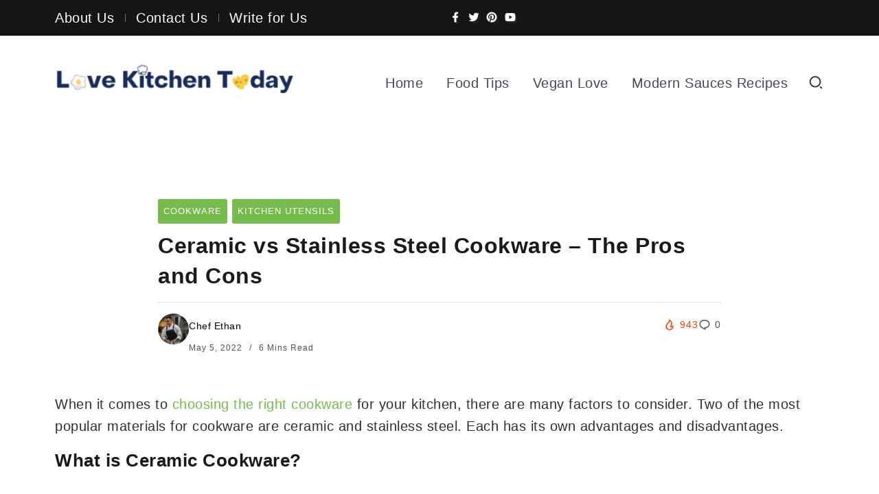

--- FILE ---
content_type: text/html; charset=UTF-8
request_url: https://lovekitchentoday.com/ceramic-vs-stainless-steel-cookware/
body_size: 45660
content:
<!DOCTYPE html>
<html dir="ltr" lang="en-US" prefix="og: https://ogp.me/ns#">
<head>
	<meta charset="UTF-8">
    <meta name="viewport" content="width=device-width, initial-scale=1">
	<link rel="profile" href="https://gmpg.org/xfn/11">
	
	<title>Ceramic vs Stainless Steel Cookware – The Pros and Cons</title><style id="perfmatters-used-css">:where(.wp-block-button__link){border-radius:9999px;box-shadow:none;padding:calc(.667em + 2px) calc(1.333em + 2px);text-decoration:none;}:where(.wp-block-columns){margin-bottom:1.75em;}:where(.wp-block-columns.has-background){padding:1.25em 2.375em;}:where(.wp-block-post-comments input[type=submit]){border:none;}:where(.wp-block-cover-image:not(.has-text-color)),:where(.wp-block-cover:not(.has-text-color)){color:#fff;}:where(.wp-block-cover-image.is-light:not(.has-text-color)),:where(.wp-block-cover.is-light:not(.has-text-color)){color:#000;}.wp-block-embed.alignleft,.wp-block-embed.alignright,.wp-block[data-align=left]>[data-type="core/embed"],.wp-block[data-align=right]>[data-type="core/embed"]{max-width:360px;width:100%;}.wp-block-embed.alignleft .wp-block-embed__wrapper,.wp-block-embed.alignright .wp-block-embed__wrapper,.wp-block[data-align=left]>[data-type="core/embed"] .wp-block-embed__wrapper,.wp-block[data-align=right]>[data-type="core/embed"] .wp-block-embed__wrapper{min-width:280px;}.wp-block-cover .wp-block-embed{min-height:240px;min-width:320px;}.wp-block-embed{overflow-wrap:break-word;}.wp-block-embed figcaption{margin-bottom:1em;margin-top:.5em;}.wp-block-embed iframe{max-width:100%;}.wp-block-embed__wrapper{position:relative;}.wp-embed-responsive .wp-has-aspect-ratio .wp-block-embed__wrapper:before{content:"";display:block;padding-top:50%;}.wp-embed-responsive .wp-has-aspect-ratio iframe{bottom:0;height:100%;left:0;position:absolute;right:0;top:0;width:100%;}.wp-embed-responsive .wp-embed-aspect-21-9 .wp-block-embed__wrapper:before{padding-top:42.85%;}.wp-embed-responsive .wp-embed-aspect-18-9 .wp-block-embed__wrapper:before{padding-top:50%;}.wp-embed-responsive .wp-embed-aspect-16-9 .wp-block-embed__wrapper:before{padding-top:56.25%;}.wp-embed-responsive .wp-embed-aspect-4-3 .wp-block-embed__wrapper:before{padding-top:75%;}.wp-embed-responsive .wp-embed-aspect-1-1 .wp-block-embed__wrapper:before{padding-top:100%;}.wp-embed-responsive .wp-embed-aspect-9-16 .wp-block-embed__wrapper:before{padding-top:177.77%;}.wp-embed-responsive .wp-embed-aspect-1-2 .wp-block-embed__wrapper:before{padding-top:200%;}:where(.wp-block-file){margin-bottom:1.5em;}:where(.wp-block-file__button){border-radius:2em;display:inline-block;padding:.5em 1em;}:where(.wp-block-file__button):is(a):active,:where(.wp-block-file__button):is(a):focus,:where(.wp-block-file__button):is(a):hover,:where(.wp-block-file__button):is(a):visited{box-shadow:none;color:#fff;opacity:.85;text-decoration:none;}@keyframes turn-on-visibility{0%{opacity:0;}to{opacity:1;}}@keyframes turn-off-visibility{0%{opacity:1;visibility:visible;}99%{opacity:0;visibility:visible;}to{opacity:0;visibility:hidden;}}@keyframes lightbox-zoom-in{0%{left:var(--lightbox-initial-left-position);top:var(--lightbox-initial-top-position);transform:scale(var(--lightbox-scale-width),var(--lightbox-scale-height));}to{left:var(--lightbox-target-left-position);top:var(--lightbox-target-top-position);transform:scale(1);}}@keyframes lightbox-zoom-out{0%{left:var(--lightbox-target-left-position);top:var(--lightbox-target-top-position);transform:scale(1);visibility:visible;}99%{visibility:visible;}to{left:var(--lightbox-initial-left-position);top:var(--lightbox-initial-top-position);transform:scale(var(--lightbox-scale-width),var(--lightbox-scale-height));}}:where(.wp-block-latest-comments:not([style*=line-height] .wp-block-latest-comments__comment)){line-height:1.1;}:where(.wp-block-latest-comments:not([style*=line-height] .wp-block-latest-comments__comment-excerpt p)){line-height:1.8;}ol,ul{box-sizing:border-box;}:where(.wp-block-navigation.has-background .wp-block-navigation-item a:not(.wp-element-button)),:where(.wp-block-navigation.has-background .wp-block-navigation-submenu a:not(.wp-element-button)){padding:.5em 1em;}:where(.wp-block-navigation .wp-block-navigation__submenu-container .wp-block-navigation-item a:not(.wp-element-button)),:where(.wp-block-navigation .wp-block-navigation__submenu-container .wp-block-navigation-submenu a:not(.wp-element-button)),:where(.wp-block-navigation .wp-block-navigation__submenu-container .wp-block-navigation-submenu button.wp-block-navigation-item__content),:where(.wp-block-navigation .wp-block-navigation__submenu-container .wp-block-pages-list__item button.wp-block-navigation-item__content){padding:.5em 1em;}@keyframes overlay-menu__fade-in-animation{0%{opacity:0;transform:translateY(.5em);}to{opacity:1;transform:translateY(0);}}:where(p.has-text-color:not(.has-link-color)) a{color:inherit;}:where(.wp-block-post-excerpt){margin-bottom:var(--wp--style--block-gap);margin-top:var(--wp--style--block-gap);}:where(.wp-block-pullquote){margin:0 0 1em;}:where(.wp-block-search__button){border:1px solid #ccc;padding:6px 10px;}:where(.wp-block-search__button-inside .wp-block-search__inside-wrapper){border:1px solid #949494;box-sizing:border-box;padding:4px;}:where(.wp-block-search__button-inside .wp-block-search__inside-wrapper) :where(.wp-block-search__button){padding:4px 8px;}:where(.wp-block-term-description){margin-bottom:var(--wp--style--block-gap);margin-top:var(--wp--style--block-gap);}:where(pre.wp-block-verse){font-family:inherit;}:root{--wp--preset--font-size--normal:16px;--wp--preset--font-size--huge:42px;}html :where(.has-border-color){border-style:solid;}html :where([style*=border-top-color]){border-top-style:solid;}html :where([style*=border-right-color]){border-right-style:solid;}html :where([style*=border-bottom-color]){border-bottom-style:solid;}html :where([style*=border-left-color]){border-left-style:solid;}html :where([style*=border-width]){border-style:solid;}html :where([style*=border-top-width]){border-top-style:solid;}html :where([style*=border-right-width]){border-right-style:solid;}html :where([style*=border-bottom-width]){border-bottom-style:solid;}html :where([style*=border-left-width]){border-left-style:solid;}html :where(img[class*=wp-image-]){height:auto;max-width:100%;}:where(figure){margin:0 0 1em;}html :where(.is-position-sticky){--wp-admin--admin-bar--position-offset:var(--wp-admin--admin-bar--height,0px);}@media screen and (max-width:600px){html :where(.is-position-sticky){--wp-admin--admin-bar--position-offset:0px;}}body{--extendify--spacing--large:var(--wp--custom--spacing--large,clamp(2em,8vw,8em)) !important;--wp--preset--font-size--ext-small:1rem !important;--wp--preset--font-size--ext-medium:1.125rem !important;--wp--preset--font-size--ext-large:clamp(1.65rem,3.5vw,2.15rem) !important;--wp--preset--font-size--ext-x-large:clamp(3rem,6vw,4.75rem) !important;--wp--preset--font-size--ext-xx-large:clamp(3.25rem,7.5vw,5.75rem) !important;--wp--preset--color--black:#000 !important;--wp--preset--color--white:#fff !important;}@font-face{font-family:"rivax-icon";src:url("https://lovekitchentoday.com/wp-content/themes/fonix/assets/css/../fonts/rivax-icon.eot");src:url("https://lovekitchentoday.com/wp-content/themes/fonix/assets/css/../fonts/rivax-icon.eot?#iefix") format("embedded-opentype"),url("https://lovekitchentoday.com/wp-content/themes/fonix/assets/css/../fonts/rivax-icon.woff") format("woff"),url("https://lovekitchentoday.com/wp-content/themes/fonix/assets/css/../fonts/rivax-icon.ttf") format("truetype"),url("https://lovekitchentoday.com/wp-content/themes/fonix/assets/css/../fonts/rivax-icon.svg#rivax-icon") format("svg");font-weight:normal;font-style:normal;font-display:swap;}[class^="ri-"],[class*=" ri-"]{display:inline-block;}[class^="ri-"]:before,[class*=" ri-"]:before{font-family:"rivax-icon" !important;font-style:normal !important;font-weight:normal !important;font-variant:normal !important;text-transform:none !important;speak:none;line-height:1;display:block;-webkit-font-smoothing:antialiased;-moz-osx-font-smoothing:grayscale;}.ri-arrow-down-line:before{content:"";}.ri-arrow-left-line:before{content:"";}.ri-arrow-up-line:before{content:"";}.ri-arrow-right-line:before{content:"";}.ri-search-2-line:before{content:"";}.ri-whatsapp-line:before{content:"";}.ri-mail-line:before{content:"";}.ri-facebook-fill:before{content:"";}.ri-pinterest-fill:before{content:"";}.ri-twitter-fill:before{content:"";}.ri-youtube-fill:before{content:"";}.ri-file-copy-line:before{content:"";}.ri-fire-line:before{content:"";}.ri-chat-1-line:before{content:"";}.container,.container-fluid,.container-lg,.container-md,.container-sm,.container-xl,.container-xxl{width:100%;padding-right:var(--bs-gutter-x,.75rem);padding-left:var(--bs-gutter-x,.75rem);margin-right:auto;margin-left:auto;}@media (min-width:576px){.container,.container-sm{max-width:540px;}}@media (min-width:768px){.container,.container-md,.container-sm{max-width:720px;}}@media (min-width:992px){.container,.container-lg,.container-md,.container-sm{max-width:960px;}}@media (min-width:1200px){.container,.container-lg,.container-md,.container-sm,.container-xl{max-width:1140px;}}@media (min-width:1400px){.container,.container-lg,.container-md,.container-sm,.container-xl,.container-xxl{max-width:1320px;}}.row{--bs-gutter-x:1.5rem;--bs-gutter-y:0;display:flex;flex-wrap:wrap;margin-top:calc(var(--bs-gutter-y) * -1);margin-right:calc(var(--bs-gutter-x) * -.5);margin-left:calc(var(--bs-gutter-x) * -.5);}.row>*{box-sizing:border-box;flex-shrink:0;width:100%;max-width:100%;padding-right:calc(var(--bs-gutter-x) * .5);padding-left:calc(var(--bs-gutter-x) * .5);margin-top:var(--bs-gutter-y);}.col-12{flex:0 0 auto;width:100%;}@media (min-width:768px){.col-md-6{flex:0 0 auto;width:50%;}}html,body,div,span,applet,object,iframe,h1,h2,h3,h4,h5,h6,p,blockquote,pre,a,abbr,acronym,address,big,cite,code,del,dfn,em,img,ins,kbd,q,s,samp,small,strike,strong,sub,sup,tt,var,b,u,i,dl,dt,dd,ol,ul,li,fieldset,form,label,legend,table,caption,tbody,tfoot,thead,tr,th,td,article,aside,canvas,details,embed,figure,figcaption,footer,header,hgroup,menu,nav,output,section,summary,time,mark,audio,video{margin:0;padding:0;border:0;outline:0;font:inherit;vertical-align:baseline;font-family:inherit;font-size:100%;font-style:inherit;font-weight:inherit;}article,aside,details,figcaption,figure,footer,header,hgroup,menu,nav,section{display:block;}html{-webkit-text-size-adjust:100%;-ms-text-size-adjust:100%;}a:focus{outline:none;}a:hover,a:active{outline:0;}a img{border:0;}img{max-width:100%;height:auto;}:root{--accent-color:#ff2c54;--accent-color-alt:#fff;--second-color:#5960ff;--second-color-alt:#fff;}html{overflow-x:hidden;}body{text-rendering:optimizeLegibility;}*,*:before,*:after{box-sizing:border-box;}::-moz-selection{background-color:#4b5767;color:white;text-shadow:none;}::selection{background-color:#4b5767;color:white;text-shadow:none;}img{height:auto;max-width:100%;vertical-align:middle;}ul,ol{padding:0 0 0 20px;margin:0 0 20px 0;}ul{list-style:disc;}ul ul{list-style-type:circle;}li > ul,li > ol{margin-bottom:0;}@keyframes preloader-rotation{from{transform:rotate(0deg);}to{transform:rotate(360deg);}}button,input{line-height:normal;transition:.3s;}button,input,select,textarea{font-size:100%;line-height:inherit;vertical-align:baseline;}input,textarea{font-size:1rem;max-width:100%;background-image:-webkit-linear-gradient(rgba(255,255,255,0),rgba(255,255,255,0));}input[type="checkbox"]{display:inline;}button,input[type="button"],input[type="reset"],input[type="submit"]{line-height:1;cursor:pointer;-webkit-appearance:button;border:0;outline:0;}input[type="search"]::-webkit-search-decoration,input[type="search"]::-webkit-search-cancel-button,input[type="search"]::-webkit-search-results-button,input[type="search"]::-webkit-search-results-decoration{display:none;}button::-moz-focus-inner,input::-moz-focus-inner{border:0;padding:0;}input:-webkit-autofill{-webkit-box-shadow:0 0 0px 1000px #e9e9e9 inset;}input[type="search"]{outline:0;}input[type="search"]::-webkit-search-decoration,input[type="search"]::-webkit-search-cancel-button,input[type="search"]::-webkit-search-results-button,input[type="search"]::-webkit-search-results-decoration{display:none;}select,textarea,input[type="text"],input[type="password"],input[type="datetime"],input[type="datetime-local"],input[type="date"],input[type="month"],input[type="time"],input[type="week"],input[type="number"],input[type="email"],input[type="url"],input[type="search"],input[type="tel"],input[type="color"]{font-family:inherit;line-height:1.6;background:#f0f2f5;font-size:.9rem;font-weight:300;min-width:150px;padding:10px 20px;border-radius:3px;border:1px solid #f0f2f5;letter-spacing:.5px;text-shadow:none;box-shadow:none;box-sizing:border-box;transition:.3s;color:#4f535e;}select:focus,textarea:focus,input[type="text"]:focus,input[type="password"]:focus,input[type="datetime"]:focus,input[type="datetime-local"]:focus,input[type="date"]:focus,input[type="month"]:focus,input[type="time"]:focus,input[type="week"]:focus,input[type="number"]:focus,input[type="email"]:focus,input[type="url"]:focus,input[type="search"]:focus,input[type="tel"]:focus,input[type="color"]:focus{border-color:#84858a;outline:0;-webkit-box-shadow:none;box-shadow:none;}.button,button,input[type="button"],input[type="reset"],input[type="submit"]{font-family:inherit;line-height:1.6;font-weight:300;color:var(--second-color-alt);background-color:var(--second-color);padding:9px 26px;border-radius:3px;display:inline-block;font-size:.9rem;letter-spacing:1px;-webkit-appearance:none;transition:.3s;white-space:nowrap;}.button:hover,button:hover,input[type="button"]:hover,input[type="reset"]:hover,input[type="submit"]:hover,.button:focus,button:focus,input[type="button"]:focus,input[type="reset"]:focus,input[type="submit"]:focus{outline:0;background-color:#42474e;color:#fff;}::placeholder{color:rgba(33,37,41,.5);opacity:1;}:-ms-input-placeholder{color:rgba(33,37,41,.5);}::-ms-input-placeholder{color:rgba(33,37,41,.5);}a{color:var(--accent-color);outline:0;text-decoration:none;transition:all ease .3s;}a:hover,a:focus,a:active{outline:0;text-decoration:none;color:inherit;}li a{color:inherit;}li a:hover{color:var(--accent-color);}html{font-size:16px;line-height:1.8;scroll-behavior:smooth;}body{font-family:Poppins,sans-serif;line-height:1.8;color:#2e3039;font-weight:400;background:#fff;letter-spacing:.5px;}h1,h2,h3,h4,h5,h6,.h1,.h2,.h3,.h4,.h5,.h6{font-family:inherit;margin-bottom:1rem;margin-top:0;font-weight:700;color:#191a1b;line-height:1.4;}p{margin:0 0 1rem;}h1,.h1{font-size:2rem;}h2,.h2{font-size:1.65rem;}h3,.h3{font-size:1.45rem;}h4,.h4{font-size:1.3rem;}@media screen and (max-width: 1024px){h1,.h1{font-size:1.7rem;}h2,.h2{font-size:1.4rem;}h3,.h3{font-size:1.3rem;}h4,.h4{font-size:1.2rem;}}.container{max-width:1140px;padding-right:0;padding-left:0;}.row{--bs-gutter-x:20px;margin-right:0;margin-left:0;}.page-content-wrapper{display:flex;flex-wrap:wrap;}.page-content-wrapper > .content-container{flex:0 0 auto;width:100%;max-width:100%;padding-left:10px;padding-right:10px;}@media screen and (max-width: 1024px){.page-content-wrapper > *{width:100% !important;}.page-content-wrapper > .content-container{padding-left:10px !important;padding-right:10px !important;order:0 !important;}}.title-animation-middle-overline,.title-animation-middle-underline,.title-animation-overline,.title-animation-underline,.title-animation-underline-big,.title-animation-middle-underline-big,.title-animation-cover{background-image:linear-gradient(90deg,currentColor,currentColor);background-repeat:no-repeat;background-size:0% 2px;transition:.6s cubic-bezier(.25,.8,.25,1);display:inline;padding:2px 0;}.title-animation-underline,.title-animation-underline-big{background-position:0% bottom;}.title-animation-middle-overline:hover,.title-animation-middle-underline:hover,.title-animation-overline:hover,.title-animation-underline:hover{background-size:100% 2px;}.rivax-position-cover{position:absolute;top:0;bottom:0;left:0;right:0;}.wp-caption{margin:0 0 30px;max-width:100%;}.wp-caption.aligncenter{margin:0 auto 30px;}.wp-caption.alignleft{margin:0 30px 30px 0;}.wp-caption.alignright{margin:0 0 30px 30px;}.single-content > [class*="wp-block"]{margin-bottom:1.5rem;}.single-content{padding-bottom:30px;}.single-content::after{clear:both;display:table;line-height:0;content:"";}.single-hero-inside:not(:empty),.single-hero-outside{margin-bottom:50px;}.single-hero-outside:not(:empty){margin-top:50px;}.post-reading-progress-indicator{position:fixed;top:0;left:0;right:0;height:4px;z-index:99999;}.post-reading-progress-indicator span{background:var(--accent-color);transition:.3s ease-out;height:100%;width:0;display:block;box-shadow:0 2px 6px rgba(48,50,60,.15);}.single-hero-title-1{position:relative;}.single-hero-outside .single-hero-title-1{padding:0 150px;}@media screen and (max-width: 1024px){.single-hero-outside .single-hero-title-1{padding:0;}}.single-hero-title-1 .category a{display:inline-block;padding:2px 8px;margin-right:7px;background:var(--accent-color);color:var(--accent-color-alt);border-radius:3px;font-size:.8rem;text-transform:uppercase;margin-bottom:10px;letter-spacing:1px;transition:.3s;}.single-hero-title-1 .category.multi-bg a{background:var(--term-color,var(--accent-color));}.single-hero-title-1 .category a:hover{background:#292930 !important;}.single-hero-title-1 .title{font-size:2rem;border-bottom:1px solid #dfe1ea;margin:0 0 1rem;padding:0 0 1rem;word-wrap:break-word;}@media screen and (max-width: 1024px){.single-hero-title-1 .title{font-size:1.7rem;}}.single-hero-title-1 .meta,.single-hero-title-1 .meta-1,.single-hero-title-1 .meta-2{display:flex;align-items:end;flex-wrap:wrap;gap:10px;}.single-hero-title-1 .meta-1{flex-grow:1;text-align:left;}.single-hero-title-1 .author-avatar{flex-shrink:0;}.single-hero-title-1 .author-avatar img{width:45px;border-radius:50%;}.single-hero-title-1 .author-name a{color:black;font-size:14px;}.single-hero-title-1 .bottom{font-size:12px;color:#51535a;letter-spacing:1px;}.single-hero-title-1 .date + .reading-time{position:relative;}.single-hero-title-1 .date + .reading-time::before{content:"/";display:inline-block;margin:0 6px;}.single-hero-title-1 .meta-2{letter-spacing:1px;font-size:14px;}.single-hero-title-1 .meta-2 i{display:inline-block;vertical-align:sub;font-size:18px;}.single-hero-title-1 .views{color:#ff3d00;}.single-hero-title-1 .comments a{color:#51535a;}.single-hero-title-1 .views .text,.single-hero-title-1 .comments a .text{display:none;}.single-hero-layout-1 .image-container.before-meta,.single-hero-layout-2 .image-container.before-meta{margin-bottom:50px;}.single-hero-layout-1 .image-container img,.single-hero-layout-2 .image-container img{width:100%;display:block;}.single-hero-layout-1 .image-container.radius img,.single-hero-layout-2 .image-container.radius img{border-radius:15px;}.single-hero-layout-1 .image-container.shadow img,.single-hero-layout-2 .image-container.shadow img{box-shadow:0 5px 40px 2px rgba(43,44,48,.18);}.single-share-box-container{padding:50px 0;border-top:1px solid #dfe1ea;text-align:center;}.single-share-box-container > .title{margin-bottom:20px;}.single-share-box a{display:inline-block;line-height:1;background:#3f51b5;color:#fff;padding:10px;font-size:1.4rem;border-radius:50px;margin:0 4px;transition:.4s;box-shadow:0 4px 15px rgba(53,54,62,.16);}.single-share-box a:hover{transform:translateY(-4px);box-shadow:0 10px 20px rgba(53,54,62,.37);color:#fff;}.single-share-box a i{line-height:1;display:block;}.single-share-box a.facebook{background:#3f51b5;}.single-share-box a.twitter{background:#2196f3;}.single-share-box a.pinterest{background:#e91e54;}.single-share-box a.email{background:#00bcd4;}.single-share-box a.whatsapp{background:#19b77e;}.single-share-box-link{margin-top:30px;}.single-share-box-link .form-content{max-width:500px;position:relative;margin:auto;}.single-share-box-link .share-link-text{margin:0;width:100%;max-width:100%;color:#6d7086;font-size:14px;background:#f7f7f7;padding:12px 20px;padding-right:45px;line-height:1;border:none;}.single-share-box-link .share-link-btn{position:absolute;right:10px;top:50%;transform:translateY(-50%);background:none;color:var(--accent-color);padding:0;margin:0;font-size:26px;line-height:1;}.single-share-box-link .share-link-btn i{display:block;}.single-share-box-link .copied-popup-text{display:inline-block;position:absolute;left:50%;transform:translateX(-50%);top:50px;font-size:11px;background:#28292b;color:#fff;padding:6px 10px;border-radius:4px;letter-spacing:.5px;transition:.4s;opacity:0;visibility:hidden;}@media screen and (max-width: 550px){.single-share-box-link .copied-popup-text{left:auto;right:0;transform:translateX(0);}}.single-author-box-container{padding:50px 0;border-top:1px solid #dfe1ea;}.single-author-box{display:flex;flex-wrap:nowrap;align-items:center;}.single-author-box-avatar{flex-shrink:0;margin-right:40px;}.single-author-box-avatar img{border-radius:50%;box-shadow:0 6px 20px rgba(56,57,68,.34);width:120px;height:120px;}.single-author-box-desc{flex-grow:1;}.single-author-box-desc .more-articles{float:right;font-size:.8rem;padding:6px 15px;border-radius:50px;}.single-author-box-desc .written-by{display:block;margin-bottom:3px;text-transform:uppercase;font-size:.8rem;letter-spacing:1px;}.author-social-links ul{margin:0;padding:8px;list-style:none;display:inline-flex;align-items:center;border-radius:50px;background:#f2f2fb;}.author-social-links ul li{margin:0 10px;line-height:1;}.author-social-links a{position:relative;font-size:1.4rem;color:var(--second-color);display:block;}.author-social-links a i{display:block;}.author-social-links a::before{content:attr(data-title);display:inline-block;position:absolute;left:50%;transform:translateX(-50%);bottom:100%;padding:6px 8px;background:var(--second-color);color:var(--second-color-alt);border-radius:4px;font-size:11px;white-space:nowrap;transition:.3s;opacity:0;visibility:hidden;}.author-social-links a:hover::before{opacity:1;visibility:visible;}@media screen and (max-width: 575px){.single-author-box{flex-direction:column;text-align:center;}.single-author-box-avatar{margin:0;}.single-author-box-desc .more-articles{float:none;margin:15px 0;}}.single-next-prev-posts-container{padding:50px 0;border-top:1px solid #dfe1ea;}.single-next-prev-posts .post-wrapper{display:flex;align-items:center;}.single-next-prev-posts .image{flex-shrink:0;}.single-next-prev-posts .image img{border-radius:6px;width:120px;}.single-next-prev-posts .image img{margin-right:20px;}.single-next-prev-posts .post-wrapper .title{font-size:1rem;line-height:1.6;margin:0;}.single-next-prev-posts .post-wrapper .title a{color:#000;word-break:break-word;}.single-next-prev-posts .post-wrapper .title a:hover{color:var(--accent-color);}.single-next-prev-posts .next-prev-label{font-size:.9rem;margin-bottom:5px;}.single-next-prev-posts .next-prev-label .icon{vertical-align:middle;}@media screen and (max-width: 767px){.single-next-prev-posts .post-wrapper:first-of-type{margin-bottom:15px;}}.single-fixed-next-prev-posts{visibility:hidden;opacity:0;transition:.3s;}.single-fixed-next-prev-posts .fixed-post{position:fixed;z-index:999;top:50%;height:200px;}.single-fixed-next-prev-posts .next-post{right:0;}.single-fixed-next-prev-posts .prev-post{left:0;}.single-fixed-next-prev-posts .post-label{position:absolute;top:0;bottom:0;writing-mode:tb-rl;text-align:center;background:#f2f4f5;padding:4px;z-index:99;transition:.3s;}.single-fixed-next-prev-posts .post-label:hover{background:#000;color:#fff;}.single-fixed-next-prev-posts .next-post .post-label{right:0;}.single-fixed-next-prev-posts .prev-post .post-label{left:0;}.single-fixed-next-prev-posts .next-post .post-label .icon{margin-top:5px;}.single-fixed-next-prev-posts .prev-post .post-label .icon{margin-bottom:5px;}.single-fixed-next-prev-posts .post-wrapper{position:absolute;top:0;height:100%;width:380px;background:#fff;box-shadow:0 4px 30px 2px rgba(51,53,60,.17);border-radius:6px;padding:25px;display:flex;align-items:center;transition:.3s;}.single-fixed-next-prev-posts .next-post .post-wrapper{right:-400px;padding-right:60px;text-align:left;}.single-fixed-next-prev-posts .prev-post .post-wrapper{left:-400px;padding-left:60px;text-align:right;}.single-fixed-next-prev-posts .next-post .post-label:hover + .post-wrapper,.single-fixed-next-prev-posts .next-post .post-wrapper:hover{right:0;}.single-fixed-next-prev-posts .prev-post .post-label:hover + .post-wrapper,.single-fixed-next-prev-posts .prev-post .post-wrapper:hover{left:0;}.single-fixed-next-prev-posts .post-wrapper .image{flex-shrink:0;}.single-fixed-next-prev-posts .next-post .post-wrapper .image img{margin-right:20px;}.single-fixed-next-prev-posts .prev-post .post-wrapper .image img{margin-left:20px;}.single-fixed-next-prev-posts .post-wrapper .image img{border-radius:6px;width:85px;}.single-fixed-next-prev-posts .date{font-size:.8rem;color:#000;}.single-fixed-next-prev-posts .title{font-size:1rem;line-height:1.6;margin:0;}.single-fixed-next-prev-posts .title a{color:#000;transition:.3s;word-break:break-word;}.single-fixed-next-prev-posts .title a:hover{color:var(--accent-color);}@media screen and (max-width: 1024px ){.single-fixed-next-prev-posts{display:none;}}.popup-search-opener-wrapper{display:flex;}.popup-search-opener{cursor:pointer;display:block;line-height:1;font-size:22px;transition:.3s;}.popup-search-opener i{display:block;line-height:1;}.popup-search-closer{display:inline-block;position:absolute;width:30px;height:30px;transition:.3s;cursor:pointer;right:45px;top:30px;color:#313238;}.popup-search-closer:hover{transform:rotate(180deg);}.popup-search-closer::before,.popup-search-closer::after{content:"";position:absolute;left:0;top:50%;width:100%;height:1px;background:currentColor;transform:rotate(45deg);}.popup-search-closer::after{transform:rotate(-45deg);}.popup-search::before{content:"";position:fixed;top:0;left:0;height:100vh;width:100vw;background:rgba(29,31,43,.84);z-index:99999;opacity:0;visibility:hidden;transition:.6s;-webkit-backdrop-filter:blur(6px);backdrop-filter:blur(6px);}.popup-search .popup-search-container{position:fixed;top:0;left:0;width:100vw;height:50vh;padding:20px;z-index:99999;background:#fff;transform:translateY(-110%);transition:.6s cubic-bezier(.86,0,.07,1);}.popup-search-content{display:flex;flex-direction:column;height:100%;justify-content:center;align-items:center;}.popup-search-title-wrapper h3{color:#c9ccda;font-weight:300;}.popup-search-form-wrapper{width:100%;max-width:700px;text-align:center;position:relative;}.popup-search-form .search-field{width:100%;margin:0;}.popup-search-form .submit{position:absolute;right:20px;top:50%;transform:translateY(-50%);background:none;color:#c9ccda;padding:0;margin:0;font-size:28px;line-height:1;}.popup-search-form .submit i{display:block;}.rivax-header-nav{display:flex;flex-wrap:wrap;}.rivax-header-nav li.menu-item{position:relative;line-height:3;}.rivax-header-nav-wrapper ul{padding:0;margin:0;list-style:none;position:relative;}.rivax-header-nav > li.menu-item > a{padding:0 .5em;margin:0 7px;}.rivax-header-nav > li.menu-item:first-of-type > a{margin-left:0;}.rivax-header-nav > li.menu-item:last-of-type > a{margin-right:0;}.rivax-header-nav li.menu-item > a{color:#454955;position:relative;display:inline-block;transition:.3s;line-height:2;}.rivax-header-nav li.menu-item > a:hover,.rivax-header-nav li.current-menu-item > a,.rivax-header-nav li.current-menu-ancestor > a{color:var(--accent-color);}#site-header{position:relative;z-index:999;}#site-header::before{content:"";position:absolute;left:0;width:100%;top:0;height:100%;}.rivax-social-icons .social-item.facebook{--social-color:#79adff;--social-color-alt:#2e7bf2;}.rivax-social-icons .social-item.twitter{--social-color:#58d3f9;--social-color-alt:#00b9ff;}.rivax-social-icons .social-item.whatsapp{--social-color:#38cca7;--social-color-alt:#22b590;}.rivax-social-icons .social-item.pinterest{--social-color:#fc3a6a;--social-color-alt:#d8053a;}.rivax-social-icons .social-item.youtube{--social-color:#f44f54;--social-color-alt:#f4060f;}.rivax-social-icons{display:grid;grid-template-columns:repeat(2,1fr);grid-auto-rows:1fr;row-gap:10px;column-gap:10px;}.rivax-social-icons-widget.social-layout-inline .rivax-social-icons{display:flex;flex-wrap:wrap;}.rivax-social-icons .social-item{display:flex;padding:6px;align-items:center;position:relative;border:1px solid #e1e3ea;border-radius:6px;}.rivax-social-icons .social-item a{border-radius:inherit;}.rivax-social-icons .subtitle,.rivax-social-icons .title{display:block;line-height:1;padding:3px;}.rivax-social-icons .social-icon,.rivax-social-icons .icon{display:flex;align-items:center;justify-content:center;}.rivax-social-icons .icon{font-size:28px;padding:4px;}.rivax-social-icons .icon i{line-height:1;text-shadow:3px 3px 0 rgba(255,255,255,.06),4px 2px 0 rgba(0,0,0,.13);}.rivax-social-icons .social-item,.rivax-social-icons .icon,.rivax-social-icons .title,.rivax-social-icons .subtitle{transition:.3s ease-out;}.rivax-social-icons-widget.social-move-up-icon .social-item:hover .icon{transform:translateY(-4px);}@keyframes rivax-news-ticker-title-pulse-func{0%{transform:scale(1);opacity:1;}100%{transform:scale(3);opacity:0;}}@keyframes lineUp{0%{transform:scale3d(1,.045,1);transform-origin:50% 100%;}50%{transform:scale3d(1,1,1);transform-origin:50% 100%;}51%{transform:scale3d(1,1,1);transform-origin:50% 0;}to{transform:scale3d(1,.045,1);transform-origin:50% 0;}}@keyframes mosesText{0%{opacity:1;transform:translate3d(-10px,0,0) scale3d(-1,-1,1);clip-path:polygon(0 20%,100% 20%,100% 21%,0 21%);}10%{clip-path:polygon(0 33%,100% 33%,100% 33%,0 33%);}20%{clip-path:polygon(0 44%,100% 44%,100% 44%,0 44%);}35%{clip-path:polygon(0 50%,100% 50%,100% 20%,0 20%);}50%{clip-path:polygon(0 70%,100% 70%,100% 70%,0 70%);}60%{clip-path:polygon(0 80%,100% 80%,100% 80%,0 80%);}70%{clip-path:polygon(0 50%,100% 50%,100% 55%,0 55%);}80%{clip-path:polygon(0 70%,100% 70%,100% 80%,0 80%);}90%{transform:translate3d(-10px,0,0) scale3d(-1,-1,1);}to{opacity:1;transform:translate3d(0,0,0) scale3d(1,1,1);clip-path:polygon(0 0,100% 0,100% 100%,0% 100%);}}@keyframes mosesLine{0%{transform:scale3d(1,1,1);}10%{transform:translate3d(10px,0,0);}20%{transform:translate3d(0,4px,0);}30%{transform:scale3d(.1,1.4,1) translate3d(0,-25px,0);transform-origin:100% 0;}40%{transform:scale3d(1,.3,1) translate3d(0,25px,0);}50%{transform:scale3d(.5,.3,1) translate3d(-100px,-80px,0);}60%{transform:scale3d(1,1.25,1) translate3d(10px,-5px,0);}70%{transform:scale3d(.5,.5,1) translate3d(0,20px,0);}80%{transform:translate3d(-30,10px,0) scale3d(1,.4,1);transform-origin:100% 0;}90%{transform:scale3d(1,.5,1) translate3d(0,-15px,0);transform-origin:0 50%;}to{opacity:1;}}@keyframes coverUp{0%{transform:scale3d(1,.045,1);transform-origin:50% 100%;}50%{transform:scale3d(1,1,1);transform-origin:50% 100%;}51%{transform:scale3d(1,1,1);transform-origin:50% 0;}to{transform:scale3d(1,.045,1);transform-origin:50% 0;}}@keyframes dexterLine{0%{left:0%;width:100%;}45%{left:100%;width:0%;}55%{left:0%;width:0%;}100%{left:0%;width:100%;}}@keyframes load-more-loader-anim{0%{transform:scale(0) translateX(-50%);opacity:.8;}100%{transform:scale(1) translateX(-50%);opacity:0;}}@font-face{font-family:eicons;src:url("https://lovekitchentoday.com/wp-content/plugins/elementor/assets/lib/eicons/css/../fonts/eicons.eot?5.20.0");src:url("https://lovekitchentoday.com/wp-content/plugins/elementor/assets/lib/eicons/css/../fonts/eicons.eot?5.20.0#iefix") format("embedded-opentype"),url("https://lovekitchentoday.com/wp-content/plugins/elementor/assets/lib/eicons/css/../fonts/eicons.woff2?5.20.0") format("woff2"),url("https://lovekitchentoday.com/wp-content/plugins/elementor/assets/lib/eicons/css/../fonts/eicons.woff?5.20.0") format("woff"),url("https://lovekitchentoday.com/wp-content/plugins/elementor/assets/lib/eicons/css/../fonts/eicons.ttf?5.20.0") format("truetype"),url("https://lovekitchentoday.com/wp-content/plugins/elementor/assets/lib/eicons/css/../fonts/eicons.svg?5.20.0#eicon") format("svg");font-weight:400;font-style:normal;}[class*=" eicon-"],[class^=eicon]{display:inline-block;font-family:eicons;font-size:inherit;font-weight:400;font-style:normal;font-variant:normal;line-height:1;text-rendering:auto;-webkit-font-smoothing:antialiased;-moz-osx-font-smoothing:grayscale;}@keyframes a{0%{transform:rotate(0deg);}to{transform:rotate(359deg);}}.dialog-widget-content{background-color:var(--e-a-bg-default);position:absolute;border-radius:3px;box-shadow:2px 8px 23px 3px rgba(0,0,0,.2);overflow:hidden;}.dialog-type-lightbox{position:fixed;height:100%;width:100%;bottom:0;left:0;background-color:rgba(0,0,0,.8);z-index:9999;-webkit-user-select:none;-moz-user-select:none;user-select:none;}.dialog-type-alert .dialog-widget-content,.dialog-type-confirm .dialog-widget-content{margin:auto;width:400px;padding:20px;}.elementor *,.elementor :after,.elementor :before{box-sizing:border-box;}.elementor a{box-shadow:none;text-decoration:none;}.elementor img{height:auto;max-width:100%;border:none;border-radius:0;box-shadow:none;}.elementor .elementor-background-overlay,.elementor .elementor-background-slideshow{height:100%;width:100%;top:0;left:0;position:absolute;}.elementor-widget-wrap .elementor-element.elementor-widget__width-auto,.elementor-widget-wrap .elementor-element.elementor-widget__width-initial{max-width:100%;}.elementor-element{--flex-direction:initial;--flex-wrap:initial;--justify-content:initial;--align-items:initial;--align-content:initial;--gap:initial;--flex-basis:initial;--flex-grow:initial;--flex-shrink:initial;--order:initial;--align-self:initial;flex-basis:var(--flex-basis);flex-grow:var(--flex-grow);flex-shrink:var(--flex-shrink);order:var(--order);align-self:var(--align-self);}.elementor-element:where(.e-con-full,.elementor-widget){flex-direction:var(--flex-direction);flex-wrap:var(--flex-wrap);justify-content:var(--justify-content);align-items:var(--align-items);align-content:var(--align-content);gap:var(--gap);}.elementor-align-center{text-align:center;}:root{--page-title-display:block;}@keyframes eicon-spin{0%{transform:rotate(0deg);}to{transform:rotate(359deg);}}.elementor-section{position:relative;}.elementor-section .elementor-container{display:flex;margin-right:auto;margin-left:auto;position:relative;}@media (max-width:1024px){.elementor-section .elementor-container{flex-wrap:wrap;}}.elementor-section.elementor-section-boxed>.elementor-container{max-width:1140px;}.elementor-widget-wrap{position:relative;width:100%;flex-wrap:wrap;align-content:flex-start;}.elementor:not(.elementor-bc-flex-widget) .elementor-widget-wrap{display:flex;}.elementor-widget-wrap>.elementor-element{width:100%;}.elementor-widget{position:relative;}.elementor-widget:not(:last-child){margin-bottom:20px;}.elementor-widget:not(:last-child).elementor-absolute,.elementor-widget:not(:last-child).elementor-widget__width-auto,.elementor-widget:not(:last-child).elementor-widget__width-initial{margin-bottom:0;}.elementor-column{position:relative;min-height:1px;display:flex;}.elementor-column-gap-default>.elementor-column>.elementor-element-populated{padding:10px;}@media (min-width:768px){.elementor-column.elementor-col-10,.elementor-column[data-col="10"]{width:10%;}.elementor-column.elementor-col-11,.elementor-column[data-col="11"]{width:11.111%;}.elementor-column.elementor-col-12,.elementor-column[data-col="12"]{width:12.5%;}.elementor-column.elementor-col-14,.elementor-column[data-col="14"]{width:14.285%;}.elementor-column.elementor-col-16,.elementor-column[data-col="16"]{width:16.666%;}.elementor-column.elementor-col-20,.elementor-column[data-col="20"]{width:20%;}.elementor-column.elementor-col-25,.elementor-column[data-col="25"]{width:25%;}.elementor-column.elementor-col-30,.elementor-column[data-col="30"]{width:30%;}.elementor-column.elementor-col-33,.elementor-column[data-col="33"]{width:33.333%;}.elementor-column.elementor-col-40,.elementor-column[data-col="40"]{width:40%;}.elementor-column.elementor-col-50,.elementor-column[data-col="50"]{width:50%;}.elementor-column.elementor-col-60,.elementor-column[data-col="60"]{width:60%;}.elementor-column.elementor-col-66,.elementor-column[data-col="66"]{width:66.666%;}.elementor-column.elementor-col-70,.elementor-column[data-col="70"]{width:70%;}.elementor-column.elementor-col-75,.elementor-column[data-col="75"]{width:75%;}.elementor-column.elementor-col-80,.elementor-column[data-col="80"]{width:80%;}.elementor-column.elementor-col-83,.elementor-column[data-col="83"]{width:83.333%;}.elementor-column.elementor-col-90,.elementor-column[data-col="90"]{width:90%;}.elementor-column.elementor-col-100,.elementor-column[data-col="100"]{width:100%;}}@media (max-width:767px){.elementor-column{width:100%;}}ul.elementor-icon-list-items.elementor-inline-items{display:flex;flex-wrap:wrap;}ul.elementor-icon-list-items.elementor-inline-items .elementor-inline-item{word-break:break-word;}@media (min-width:1025px){#elementor-device-mode:after{content:"desktop";}}@media (min-width:-1){#elementor-device-mode:after{content:"widescreen";}}@media (max-width:-1){#elementor-device-mode:after{content:"laptop";content:"tablet_extra";}}@media (max-width:1024px){#elementor-device-mode:after{content:"tablet";}}@media (max-width:-1){#elementor-device-mode:after{content:"mobile_extra";}}@media (max-width:767px){#elementor-device-mode:after{content:"mobile";}}.e-con:before,.e-con>.elementor-background-slideshow:before,.e-con>.elementor-motion-effects-container>.elementor-motion-effects-layer:before,:is(.e-con,.e-con>.e-con-inner)>.elementor-background-video-container:before{content:var(--background-overlay);display:block;position:absolute;mix-blend-mode:var(--overlay-mix-blend-mode);opacity:var(--overlay-opacity);transition:var(--overlay-transition,.3s);border-radius:var(--border-radius);border-top:var(--border-width-top) var(--border-style) var(--border-color);border-right:var(--border-width-right) var(--border-style) var(--border-color);border-bottom:var(--border-width-bottom) var(--border-style) var(--border-color);border-left:var(--border-width-left) var(--border-style) var(--border-color);top:calc(0px - var(--border-width-top));left:calc(0px - var(--border-width-left));}.elementor-element .elementor-widget-container{transition:background .3s,border .3s,border-radius .3s,box-shadow .3s,transform var(--e-transform-transition-duration,.4s);}.elementor-element,.elementor-lightbox{--swiper-theme-color:#000;--swiper-navigation-size:44px;--swiper-pagination-bullet-size:6px;--swiper-pagination-bullet-horizontal-gap:6px;}.elementor-lightbox .dialog-widget-content{background:none;box-shadow:none;width:100%;height:100%;}.elementor-shape{overflow:hidden;position:absolute;left:0;width:100%;line-height:0;direction:ltr;}.elementor-shape-top{top:-1px;}.elementor-shape-top:not([data-negative=false]) svg{z-index:-1;}.elementor-shape[data-negative=false].elementor-shape-bottom,.elementor-shape[data-negative=true].elementor-shape-top{transform:rotate(180deg);}.elementor-shape svg{display:block;width:calc(100% + 1.3px);position:relative;left:50%;transform:translateX(-50%);}.elementor-shape .elementor-shape-fill{fill:#fff;transform-origin:center;transform:rotateY(0deg);}#left-area ul.elementor-icon-list-items,.elementor-edit-area .elementor-element ul.elementor-icon-list-items,.elementor .elementor-element ul.elementor-icon-list-items{padding:0;}@media (max-width:767px){.elementor .elementor-hidden-mobile,.elementor .elementor-hidden-phone{display:none;}}@media (min-width:768px) and (max-width:1024px){.elementor .elementor-hidden-tablet{display:none;}}@keyframes swiper-preloader-spin{to{transform:rotate(1 turn);}}.elementor-widget-heading .elementor-heading-title{color:var(--e-global-color-primary);font-family:var(--e-global-typography-primary-font-family),Sans-serif;font-weight:var(--e-global-typography-primary-font-weight);}.elementor-widget-icon-list .elementor-icon-list-item:not(:last-child):after{border-color:var(--e-global-color-text);}.elementor-widget-icon-list .elementor-icon-list-item > .elementor-icon-list-text,.elementor-widget-icon-list .elementor-icon-list-item > a{font-family:var(--e-global-typography-text-font-family),Sans-serif;font-weight:var(--e-global-typography-text-font-weight);}.elementor-widget-icon-list .elementor-icon-list-text{color:var(--e-global-color-secondary);}.elementor-widget.elementor-icon-list--layout-inline .elementor-widget-container{overflow:hidden;}.elementor-widget .elementor-icon-list-items.elementor-inline-items{margin-right:-8px;margin-left:-8px;}.elementor-widget .elementor-icon-list-items.elementor-inline-items .elementor-icon-list-item{margin-right:8px;margin-left:8px;}.elementor-widget .elementor-icon-list-items.elementor-inline-items .elementor-icon-list-item:after{width:auto;left:auto;right:auto;right:-8px;position:relative;height:100%;border-top:0;border-bottom:0;border-right:0;border-left-width:1px;border-style:solid;}.elementor-widget .elementor-icon-list-items{list-style-type:none;margin:0;padding:0;}.elementor-widget .elementor-icon-list-item{margin:0;padding:0;position:relative;}.elementor-widget .elementor-icon-list-item:after{position:absolute;bottom:0;width:100%;}.elementor-widget .elementor-icon-list-item,.elementor-widget .elementor-icon-list-item a{display:flex;font-size:inherit;align-items:var(--icon-vertical-align,center);}.elementor-widget.elementor-list-item-link-full_width a{width:100%;}.elementor-widget.elementor-align-center .elementor-icon-list-item,.elementor-widget.elementor-align-center .elementor-icon-list-item a{justify-content:center;}.elementor-widget.elementor-align-center .elementor-icon-list-item:after{margin:auto;}.elementor-widget.elementor-align-center .elementor-inline-items{justify-content:center;}.elementor-widget:not(.elementor-align-right) .elementor-icon-list-item:after{left:0;}.elementor-widget:not(.elementor-align-left) .elementor-icon-list-item:after{right:0;}@media (min-width:-1){.elementor-widget:not(.elementor-widescreen-align-right) .elementor-icon-list-item:after{left:0;}.elementor-widget:not(.elementor-widescreen-align-left) .elementor-icon-list-item:after{right:0;}}@media (max-width:-1){.elementor-widget:not(.elementor-laptop-align-right) .elementor-icon-list-item:after{left:0;}.elementor-widget:not(.elementor-laptop-align-left) .elementor-icon-list-item:after{right:0;}}@media (max-width:-1){.elementor-widget:not(.elementor-tablet_extra-align-right) .elementor-icon-list-item:after{left:0;}.elementor-widget:not(.elementor-tablet_extra-align-left) .elementor-icon-list-item:after{right:0;}}@media (max-width:1024px){.elementor-widget:not(.elementor-tablet-align-right) .elementor-icon-list-item:after{left:0;}.elementor-widget:not(.elementor-tablet-align-left) .elementor-icon-list-item:after{right:0;}}@media (max-width:-1){.elementor-widget:not(.elementor-mobile_extra-align-right) .elementor-icon-list-item:after{left:0;}.elementor-widget:not(.elementor-mobile_extra-align-left) .elementor-icon-list-item:after{right:0;}}@media (max-width:767px){.elementor-widget:not(.elementor-mobile-align-right) .elementor-icon-list-item:after{left:0;}.elementor-widget:not(.elementor-mobile-align-left) .elementor-icon-list-item:after{right:0;}}</style>
	<style>img:is([sizes="auto" i], [sizes^="auto," i]) { contain-intrinsic-size: 3000px 1500px }</style>
	
		<!-- All in One SEO 4.5.3.1 - aioseo.com -->
		<meta name="description" content="When it comes to choosing the right cookware for your kitchen, there are many factors to consider. Two of the most popular materials for cookware are ceramic and stainless steel. Each has its own advantages and disadvantages. What is Ceramic Cookware? Ceramic-coated cookware is a type of non-stick cookware that has a layer of ceramic" />
		<meta name="robots" content="max-image-preview:large" />
		<link rel="canonical" href="https://lovekitchentoday.com/ceramic-vs-stainless-steel-cookware/" />
		<meta name="generator" content="All in One SEO (AIOSEO) 4.5.3.1" />
		<meta property="og:locale" content="en_US" />
		<meta property="og:site_name" content="Cook, Eat, Love! - Cook, Eat, Love!" />
		<meta property="og:type" content="article" />
		<meta property="og:title" content="Ceramic vs Stainless Steel Cookware – The Pros and Cons" />
		<meta property="og:description" content="When it comes to choosing the right cookware for your kitchen, there are many factors to consider. Two of the most popular materials for cookware are ceramic and stainless steel. Each has its own advantages and disadvantages. What is Ceramic Cookware? Ceramic-coated cookware is a type of non-stick cookware that has a layer of ceramic" />
		<meta property="og:url" content="https://lovekitchentoday.com/ceramic-vs-stainless-steel-cookware/" />
		<meta property="article:published_time" content="2022-05-05T04:00:00+00:00" />
		<meta property="article:modified_time" content="2022-05-05T04:00:00+00:00" />
		<meta property="article:publisher" content="https://www.facebook.com/lovekitchentoday" />
		<meta name="twitter:card" content="summary_large_image" />
		<meta name="twitter:title" content="Ceramic vs Stainless Steel Cookware – The Pros and Cons" />
		<meta name="twitter:description" content="When it comes to choosing the right cookware for your kitchen, there are many factors to consider. Two of the most popular materials for cookware are ceramic and stainless steel. Each has its own advantages and disadvantages. What is Ceramic Cookware? Ceramic-coated cookware is a type of non-stick cookware that has a layer of ceramic" />
		<script type="application/ld+json" class="aioseo-schema">
			{"@context":"https:\/\/schema.org","@graph":[{"@type":"BlogPosting","@id":"https:\/\/lovekitchentoday.com\/ceramic-vs-stainless-steel-cookware\/#blogposting","name":"Ceramic vs Stainless Steel Cookware \u2013 The Pros and Cons","headline":"Ceramic vs Stainless Steel Cookware &#8211; The Pros and Cons","author":{"@id":"https:\/\/lovekitchentoday.com\/author\/chef-master\/#author"},"publisher":{"@id":"https:\/\/lovekitchentoday.com\/#organization"},"datePublished":"2022-05-05T00:00:00-04:00","dateModified":"2022-05-05T00:00:00-04:00","inLanguage":"en-US","mainEntityOfPage":{"@id":"https:\/\/lovekitchentoday.com\/ceramic-vs-stainless-steel-cookware\/#webpage"},"isPartOf":{"@id":"https:\/\/lovekitchentoday.com\/ceramic-vs-stainless-steel-cookware\/#webpage"},"articleSection":"Cookware, Kitchen Utensils"},{"@type":"BreadcrumbList","@id":"https:\/\/lovekitchentoday.com\/ceramic-vs-stainless-steel-cookware\/#breadcrumblist","itemListElement":[{"@type":"ListItem","@id":"https:\/\/lovekitchentoday.com\/#listItem","position":1,"name":"Home","item":"https:\/\/lovekitchentoday.com\/","nextItem":"https:\/\/lovekitchentoday.com\/ceramic-vs-stainless-steel-cookware\/#listItem"},{"@type":"ListItem","@id":"https:\/\/lovekitchentoday.com\/ceramic-vs-stainless-steel-cookware\/#listItem","position":2,"name":"Ceramic vs Stainless Steel Cookware - The Pros and Cons","previousItem":"https:\/\/lovekitchentoday.com\/#listItem"}]},{"@type":"Organization","@id":"https:\/\/lovekitchentoday.com\/#organization","name":"Cook, Eat, Love!","url":"https:\/\/lovekitchentoday.com\/","sameAs":["https:\/\/www.facebook.com\/lovekitchentoday","https:\/\/www.pinterest.com\/lovekitchentoday","https:\/\/www.youtube.com\/channel\/UClZl81chiGC1Yg9-FOiu2GQ"]},{"@type":"Person","@id":"https:\/\/lovekitchentoday.com\/author\/chef-master\/#author","url":"https:\/\/lovekitchentoday.com\/author\/chef-master\/","name":"Chef Ethan","image":{"@type":"ImageObject","@id":"https:\/\/lovekitchentoday.com\/ceramic-vs-stainless-steel-cookware\/#authorImage","url":"https:\/\/secure.gravatar.com\/avatar\/a752dd4d153fcfe6aa07776a2d8d21dd?s=96&r=g","width":96,"height":96,"caption":"Chef Ethan"}},{"@type":"WebPage","@id":"https:\/\/lovekitchentoday.com\/ceramic-vs-stainless-steel-cookware\/#webpage","url":"https:\/\/lovekitchentoday.com\/ceramic-vs-stainless-steel-cookware\/","name":"Ceramic vs Stainless Steel Cookware \u2013 The Pros and Cons","description":"When it comes to choosing the right cookware for your kitchen, there are many factors to consider. Two of the most popular materials for cookware are ceramic and stainless steel. Each has its own advantages and disadvantages. What is Ceramic Cookware? Ceramic-coated cookware is a type of non-stick cookware that has a layer of ceramic","inLanguage":"en-US","isPartOf":{"@id":"https:\/\/lovekitchentoday.com\/#website"},"breadcrumb":{"@id":"https:\/\/lovekitchentoday.com\/ceramic-vs-stainless-steel-cookware\/#breadcrumblist"},"author":{"@id":"https:\/\/lovekitchentoday.com\/author\/chef-master\/#author"},"creator":{"@id":"https:\/\/lovekitchentoday.com\/author\/chef-master\/#author"},"datePublished":"2022-05-05T00:00:00-04:00","dateModified":"2022-05-05T00:00:00-04:00"},{"@type":"WebSite","@id":"https:\/\/lovekitchentoday.com\/#website","url":"https:\/\/lovekitchentoday.com\/","name":"Cook, Eat, Love!","description":"Cook, Eat, Love!","inLanguage":"en-US","publisher":{"@id":"https:\/\/lovekitchentoday.com\/#organization"}}]}
		</script>
		<!-- All in One SEO -->



		<!-- This site uses the Google Analytics by MonsterInsights plugin v9.11.1 - Using Analytics tracking - https://www.monsterinsights.com/ -->
							<script src="//www.googletagmanager.com/gtag/js?id=G-RCYZ2WDDCZ" data-cfasync="false" data-wpfc-render="false" async type="pmdelayedscript" data-no-optimize="1" data-no-defer="1" data-no-minify="1"></script>
			<script data-cfasync="false" data-wpfc-render="false" type="pmdelayedscript" data-no-optimize="1" data-no-defer="1" data-no-minify="1">
				var mi_version = '9.11.1';
				var mi_track_user = true;
				var mi_no_track_reason = '';
								var MonsterInsightsDefaultLocations = {"page_location":"https:\/\/lovekitchentoday.com\/ceramic-vs-stainless-steel-cookware\/"};
								if ( typeof MonsterInsightsPrivacyGuardFilter === 'function' ) {
					var MonsterInsightsLocations = (typeof MonsterInsightsExcludeQuery === 'object') ? MonsterInsightsPrivacyGuardFilter( MonsterInsightsExcludeQuery ) : MonsterInsightsPrivacyGuardFilter( MonsterInsightsDefaultLocations );
				} else {
					var MonsterInsightsLocations = (typeof MonsterInsightsExcludeQuery === 'object') ? MonsterInsightsExcludeQuery : MonsterInsightsDefaultLocations;
				}

								var disableStrs = [
										'ga-disable-G-RCYZ2WDDCZ',
									];

				/* Function to detect opted out users */
				function __gtagTrackerIsOptedOut() {
					for (var index = 0; index < disableStrs.length; index++) {
						if (document.cookie.indexOf(disableStrs[index] + '=true') > -1) {
							return true;
						}
					}

					return false;
				}

				/* Disable tracking if the opt-out cookie exists. */
				if (__gtagTrackerIsOptedOut()) {
					for (var index = 0; index < disableStrs.length; index++) {
						window[disableStrs[index]] = true;
					}
				}

				/* Opt-out function */
				function __gtagTrackerOptout() {
					for (var index = 0; index < disableStrs.length; index++) {
						document.cookie = disableStrs[index] + '=true; expires=Thu, 31 Dec 2099 23:59:59 UTC; path=/';
						window[disableStrs[index]] = true;
					}
				}

				if ('undefined' === typeof gaOptout) {
					function gaOptout() {
						__gtagTrackerOptout();
					}
				}
								window.dataLayer = window.dataLayer || [];

				window.MonsterInsightsDualTracker = {
					helpers: {},
					trackers: {},
				};
				if (mi_track_user) {
					function __gtagDataLayer() {
						dataLayer.push(arguments);
					}

					function __gtagTracker(type, name, parameters) {
						if (!parameters) {
							parameters = {};
						}

						if (parameters.send_to) {
							__gtagDataLayer.apply(null, arguments);
							return;
						}

						if (type === 'event') {
														parameters.send_to = monsterinsights_frontend.v4_id;
							var hookName = name;
							if (typeof parameters['event_category'] !== 'undefined') {
								hookName = parameters['event_category'] + ':' + name;
							}

							if (typeof MonsterInsightsDualTracker.trackers[hookName] !== 'undefined') {
								MonsterInsightsDualTracker.trackers[hookName](parameters);
							} else {
								__gtagDataLayer('event', name, parameters);
							}
							
						} else {
							__gtagDataLayer.apply(null, arguments);
						}
					}

					__gtagTracker('js', new Date());
					__gtagTracker('set', {
						'developer_id.dZGIzZG': true,
											});
					if ( MonsterInsightsLocations.page_location ) {
						__gtagTracker('set', MonsterInsightsLocations);
					}
										__gtagTracker('config', 'G-RCYZ2WDDCZ', {"forceSSL":"true","link_attribution":"true"} );
										window.gtag = __gtagTracker;										(function () {
						/* https://developers.google.com/analytics/devguides/collection/analyticsjs/ */
						/* ga and __gaTracker compatibility shim. */
						var noopfn = function () {
							return null;
						};
						var newtracker = function () {
							return new Tracker();
						};
						var Tracker = function () {
							return null;
						};
						var p = Tracker.prototype;
						p.get = noopfn;
						p.set = noopfn;
						p.send = function () {
							var args = Array.prototype.slice.call(arguments);
							args.unshift('send');
							__gaTracker.apply(null, args);
						};
						var __gaTracker = function () {
							var len = arguments.length;
							if (len === 0) {
								return;
							}
							var f = arguments[len - 1];
							if (typeof f !== 'object' || f === null || typeof f.hitCallback !== 'function') {
								if ('send' === arguments[0]) {
									var hitConverted, hitObject = false, action;
									if ('event' === arguments[1]) {
										if ('undefined' !== typeof arguments[3]) {
											hitObject = {
												'eventAction': arguments[3],
												'eventCategory': arguments[2],
												'eventLabel': arguments[4],
												'value': arguments[5] ? arguments[5] : 1,
											}
										}
									}
									if ('pageview' === arguments[1]) {
										if ('undefined' !== typeof arguments[2]) {
											hitObject = {
												'eventAction': 'page_view',
												'page_path': arguments[2],
											}
										}
									}
									if (typeof arguments[2] === 'object') {
										hitObject = arguments[2];
									}
									if (typeof arguments[5] === 'object') {
										Object.assign(hitObject, arguments[5]);
									}
									if ('undefined' !== typeof arguments[1].hitType) {
										hitObject = arguments[1];
										if ('pageview' === hitObject.hitType) {
											hitObject.eventAction = 'page_view';
										}
									}
									if (hitObject) {
										action = 'timing' === arguments[1].hitType ? 'timing_complete' : hitObject.eventAction;
										hitConverted = mapArgs(hitObject);
										__gtagTracker('event', action, hitConverted);
									}
								}
								return;
							}

							function mapArgs(args) {
								var arg, hit = {};
								var gaMap = {
									'eventCategory': 'event_category',
									'eventAction': 'event_action',
									'eventLabel': 'event_label',
									'eventValue': 'event_value',
									'nonInteraction': 'non_interaction',
									'timingCategory': 'event_category',
									'timingVar': 'name',
									'timingValue': 'value',
									'timingLabel': 'event_label',
									'page': 'page_path',
									'location': 'page_location',
									'title': 'page_title',
									'referrer' : 'page_referrer',
								};
								for (arg in args) {
																		if (!(!args.hasOwnProperty(arg) || !gaMap.hasOwnProperty(arg))) {
										hit[gaMap[arg]] = args[arg];
									} else {
										hit[arg] = args[arg];
									}
								}
								return hit;
							}

							try {
								f.hitCallback();
							} catch (ex) {
							}
						};
						__gaTracker.create = newtracker;
						__gaTracker.getByName = newtracker;
						__gaTracker.getAll = function () {
							return [];
						};
						__gaTracker.remove = noopfn;
						__gaTracker.loaded = true;
						window['__gaTracker'] = __gaTracker;
					})();
									} else {
										console.log("");
					(function () {
						function __gtagTracker() {
							return null;
						}

						window['__gtagTracker'] = __gtagTracker;
						window['gtag'] = __gtagTracker;
					})();
									}
			</script>
							<!-- / Google Analytics by MonsterInsights -->
		<link rel='stylesheet' id='flick-css' data-pmdelayedstyle="https://lovekitchentoday.com/wp-content/plugins/mailchimp/css/flick/flick.css?ver=6.7.1" media='all' />
<link rel='stylesheet' id='mailchimpSF_main_css-css' href='https://lovekitchentoday.com/?mcsf_action=main_css&#038;ver=6.7.1' media='all' />
<!--[if IE]>
<link rel='stylesheet' id='mailchimpSF_ie_css-css' data-pmdelayedstyle="https://lovekitchentoday.com/wp-content/plugins/mailchimp/css/ie.css?ver=6.7.1" media='all' />
<![endif]-->
<link rel='stylesheet' id='wp-block-library-css' data-pmdelayedstyle="https://lovekitchentoday.com/wp-includes/css/dist/block-library/style.min.css?ver=6.7.1" media='all' />
<style id='wp-block-library-theme-inline-css'>
.wp-block-audio :where(figcaption){color:#555;font-size:13px;text-align:center}.is-dark-theme .wp-block-audio :where(figcaption){color:#ffffffa6}.wp-block-audio{margin:0 0 1em}.wp-block-code{border:1px solid #ccc;border-radius:4px;font-family:Menlo,Consolas,monaco,monospace;padding:.8em 1em}.wp-block-embed :where(figcaption){color:#555;font-size:13px;text-align:center}.is-dark-theme .wp-block-embed :where(figcaption){color:#ffffffa6}.wp-block-embed{margin:0 0 1em}.blocks-gallery-caption{color:#555;font-size:13px;text-align:center}.is-dark-theme .blocks-gallery-caption{color:#ffffffa6}:root :where(.wp-block-image figcaption){color:#555;font-size:13px;text-align:center}.is-dark-theme :root :where(.wp-block-image figcaption){color:#ffffffa6}.wp-block-image{margin:0 0 1em}.wp-block-pullquote{border-bottom:4px solid;border-top:4px solid;color:currentColor;margin-bottom:1.75em}.wp-block-pullquote cite,.wp-block-pullquote footer,.wp-block-pullquote__citation{color:currentColor;font-size:.8125em;font-style:normal;text-transform:uppercase}.wp-block-quote{border-left:.25em solid;margin:0 0 1.75em;padding-left:1em}.wp-block-quote cite,.wp-block-quote footer{color:currentColor;font-size:.8125em;font-style:normal;position:relative}.wp-block-quote:where(.has-text-align-right){border-left:none;border-right:.25em solid;padding-left:0;padding-right:1em}.wp-block-quote:where(.has-text-align-center){border:none;padding-left:0}.wp-block-quote.is-large,.wp-block-quote.is-style-large,.wp-block-quote:where(.is-style-plain){border:none}.wp-block-search .wp-block-search__label{font-weight:700}.wp-block-search__button{border:1px solid #ccc;padding:.375em .625em}:where(.wp-block-group.has-background){padding:1.25em 2.375em}.wp-block-separator.has-css-opacity{opacity:.4}.wp-block-separator{border:none;border-bottom:2px solid;margin-left:auto;margin-right:auto}.wp-block-separator.has-alpha-channel-opacity{opacity:1}.wp-block-separator:not(.is-style-wide):not(.is-style-dots){width:100px}.wp-block-separator.has-background:not(.is-style-dots){border-bottom:none;height:1px}.wp-block-separator.has-background:not(.is-style-wide):not(.is-style-dots){height:2px}.wp-block-table{margin:0 0 1em}.wp-block-table td,.wp-block-table th{word-break:normal}.wp-block-table :where(figcaption){color:#555;font-size:13px;text-align:center}.is-dark-theme .wp-block-table :where(figcaption){color:#ffffffa6}.wp-block-video :where(figcaption){color:#555;font-size:13px;text-align:center}.is-dark-theme .wp-block-video :where(figcaption){color:#ffffffa6}.wp-block-video{margin:0 0 1em}:root :where(.wp-block-template-part.has-background){margin-bottom:0;margin-top:0;padding:1.25em 2.375em}
</style>
<link rel='stylesheet' id='gdm-gutenberg-block-backend-js-css' data-pmdelayedstyle="https://lovekitchentoday.com/wp-content/plugins/google-drive-embedder/css/gdm-blocks.css?ver=6.7.1" media='all' />
<style id='classic-theme-styles-inline-css'>
/*! This file is auto-generated */
.wp-block-button__link{color:#fff;background-color:#32373c;border-radius:9999px;box-shadow:none;text-decoration:none;padding:calc(.667em + 2px) calc(1.333em + 2px);font-size:1.125em}.wp-block-file__button{background:#32373c;color:#fff;text-decoration:none}
</style>
<link rel='stylesheet' id='redux-extendify-styles-css' data-pmdelayedstyle="https://lovekitchentoday.com/wp-content/plugins/redux-framework/redux-core/assets/css/extendify-utilities.css?ver=4.4.5" media='all' />
<link rel='stylesheet' id='rivax-icon-css' data-pmdelayedstyle="https://lovekitchentoday.com/wp-content/themes/fonix/assets/css/rivax-icon.css" media='all' />
<link rel='stylesheet' id='bootstrap-grid-css' data-pmdelayedstyle="https://lovekitchentoday.com/wp-content/themes/fonix/assets/css/bootstrap-grid.min.css?ver=5.0.2" media='all' />
<link rel='stylesheet' id='rivax-theme-style-css' data-pmdelayedstyle="https://lovekitchentoday.com/wp-content/themes/fonix/style.css" media='all' />
<style id='rivax-theme-style-inline-css'>
.container { max-width: 1140px; }:root { --accent-color: #76BC4C;}:root { --second-color: #76BC4C;}.blog-archive-title, .blog-archive-title .title {}body {font-family: Jost,sans-serif;font-weight: 400;}h1, h2, h3, h4, h5, h6, .h1, .h2, .h3, .h4, .h5, .h6 {font-family: Libre Baskerville,sans-serif;font-weight: 700;}@media screen and (max-width: 1024px) {}#site-sticky-header::before { -webkit-backdrop-filter: blur(5px); backdrop-filter: blur(5px);}.term-id-633{--term-color: #dd3333;}.term-id-634{--term-color: #000000;}.term-id-632{--term-color: #1e73be;}.term-id-631{--term-color: #8224e3;}.term-id-630{--term-color: #8224e3;}
</style>
<link rel='stylesheet' id='elementor-icons-css' data-pmdelayedstyle="https://lovekitchentoday.com/wp-content/plugins/elementor/assets/lib/eicons/css/elementor-icons.min.css?ver=5.20.0" media='all' />
<link rel='stylesheet' id='elementor-frontend-css' data-pmdelayedstyle="https://lovekitchentoday.com/wp-content/plugins/elementor/assets/css/frontend-lite.min.css?ver=3.14.1" media='all' />
<link rel='stylesheet' id='swiper-css' data-pmdelayedstyle="https://lovekitchentoday.com/wp-content/plugins/elementor/assets/lib/swiper/css/swiper.min.css?ver=5.3.6" media='all' />
<link rel='stylesheet' id='elementor-post-302305-css' href='https://lovekitchentoday.com/wp-content/uploads/elementor/css/post-302305.css?ver=1735750655' media='all' />
<link rel='stylesheet' id='elementor-global-css' data-pmdelayedstyle="https://lovekitchentoday.com/wp-content/uploads/elementor/css/global.css?ver=1735750656" media='all' />
<link rel='stylesheet' id='elementor-post-302424-css' href='https://lovekitchentoday.com/wp-content/uploads/elementor/css/post-302424.css?ver=1735750656' media='all' />
<link rel='stylesheet' id='elementor-post-302422-css' href='https://lovekitchentoday.com/wp-content/uploads/elementor/css/post-302422.css?ver=1735750656' media='all' />
<noscript></noscript><script src="https://lovekitchentoday.com/wp-includes/js/jquery/jquery.min.js?ver=3.7.1" id="jquery-core-js" type="pmdelayedscript" data-cfasync="false" data-no-optimize="1" data-no-defer="1" data-no-minify="1"></script>
<script src="https://lovekitchentoday.com/wp-content/plugins/mailchimp/js/scrollTo.js?ver=1.5.8" id="jquery_scrollto-js" type="pmdelayedscript" data-cfasync="false" data-no-optimize="1" data-no-defer="1" data-no-minify="1"></script>
<script src="https://lovekitchentoday.com/wp-includes/js/jquery/jquery.form.min.js?ver=4.3.0" id="jquery-form-js" type="pmdelayedscript" data-cfasync="false" data-no-optimize="1" data-no-defer="1" data-no-minify="1"></script>
<script id="mailchimpSF_main_js-js-extra" type="pmdelayedscript" data-cfasync="false" data-no-optimize="1" data-no-defer="1" data-no-minify="1">
var mailchimpSF = {"ajax_url":"https:\/\/lovekitchentoday.com\/"};
</script>
<script src="https://lovekitchentoday.com/wp-content/plugins/mailchimp/js/mailchimp.js?ver=1.5.8" id="mailchimpSF_main_js-js" type="pmdelayedscript" data-cfasync="false" data-no-optimize="1" data-no-defer="1" data-no-minify="1"></script>
<script src="https://lovekitchentoday.com/wp-includes/js/jquery/ui/core.min.js?ver=1.13.3" id="jquery-ui-core-js" type="pmdelayedscript" data-cfasync="false" data-no-optimize="1" data-no-defer="1" data-no-minify="1"></script>
<script src="https://lovekitchentoday.com/wp-content/plugins/mailchimp/js/datepicker.js?ver=6.7.1" id="datepicker-js" type="pmdelayedscript" data-cfasync="false" data-no-optimize="1" data-no-defer="1" data-no-minify="1"></script>
<script id="cookie-law-info-js-extra" type="pmdelayedscript" data-cfasync="false" data-no-optimize="1" data-no-defer="1" data-no-minify="1">
var _ckyConfig = {"_ipData":[],"_assetsURL":"https:\/\/lovekitchentoday.com\/wp-content\/plugins\/cookie-law-info\/lite\/frontend\/images\/","_publicURL":"https:\/\/lovekitchentoday.com","_expiry":"365","_categories":[{"name":"Necessary","slug":"necessary","isNecessary":true,"ccpaDoNotSell":true,"cookies":[],"active":true,"defaultConsent":{"gdpr":true,"ccpa":true}},{"name":"Functional","slug":"functional","isNecessary":false,"ccpaDoNotSell":true,"cookies":[],"active":true,"defaultConsent":{"gdpr":false,"ccpa":false}},{"name":"Analytics","slug":"analytics","isNecessary":false,"ccpaDoNotSell":true,"cookies":[],"active":true,"defaultConsent":{"gdpr":false,"ccpa":false}},{"name":"Performance","slug":"performance","isNecessary":false,"ccpaDoNotSell":true,"cookies":[],"active":true,"defaultConsent":{"gdpr":false,"ccpa":false}},{"name":"Advertisement","slug":"advertisement","isNecessary":false,"ccpaDoNotSell":true,"cookies":[],"active":true,"defaultConsent":{"gdpr":false,"ccpa":false}}],"_activeLaw":"gdpr","_rootDomain":"","_block":"1","_showBanner":"1","_bannerConfig":{"settings":{"type":"box","position":"bottom-left","applicableLaw":"gdpr"},"behaviours":{"reloadBannerOnAccept":false,"loadAnalyticsByDefault":false,"animations":{"onLoad":"animate","onHide":"sticky"}},"config":{"revisitConsent":{"status":true,"tag":"revisit-consent","position":"bottom-left","meta":{"url":"#"},"styles":{"background-color":"#0056A7"},"elements":{"title":{"type":"text","tag":"revisit-consent-title","status":true,"styles":{"color":"#0056a7"}}}},"preferenceCenter":{"toggle":{"status":true,"tag":"detail-category-toggle","type":"toggle","states":{"active":{"styles":{"background-color":"#1863DC"}},"inactive":{"styles":{"background-color":"#D0D5D2"}}}}},"categoryPreview":{"status":false,"toggle":{"status":true,"tag":"detail-category-preview-toggle","type":"toggle","states":{"active":{"styles":{"background-color":"#1863DC"}},"inactive":{"styles":{"background-color":"#D0D5D2"}}}}},"videoPlaceholder":{"status":true,"styles":{"background-color":"#000000","border-color":"#000000","color":"#ffffff"}},"readMore":{"status":false,"tag":"readmore-button","type":"link","meta":{"noFollow":true,"newTab":true},"styles":{"color":"#1863DC","background-color":"transparent","border-color":"transparent"}},"auditTable":{"status":true},"optOption":{"status":true,"toggle":{"status":true,"tag":"optout-option-toggle","type":"toggle","states":{"active":{"styles":{"background-color":"#1863dc"}},"inactive":{"styles":{"background-color":"#FFFFFF"}}}}}}},"_version":"3.1.7","_logConsent":"1","_tags":[{"tag":"accept-button","styles":{"color":"#FFFFFF","background-color":"#1863DC","border-color":"#1863DC"}},{"tag":"reject-button","styles":{"color":"#1863DC","background-color":"transparent","border-color":"#1863DC"}},{"tag":"settings-button","styles":{"color":"#1863DC","background-color":"transparent","border-color":"#1863DC"}},{"tag":"readmore-button","styles":{"color":"#1863DC","background-color":"transparent","border-color":"transparent"}},{"tag":"donotsell-button","styles":{"color":"#1863DC","background-color":"transparent","border-color":"transparent"}},{"tag":"accept-button","styles":{"color":"#FFFFFF","background-color":"#1863DC","border-color":"#1863DC"}},{"tag":"revisit-consent","styles":{"background-color":"#0056A7"}}],"_shortCodes":[{"key":"cky_readmore","content":"<a href=\"#\" class=\"cky-policy\" aria-label=\"Cookie Policy\" target=\"_blank\" rel=\"noopener\" data-cky-tag=\"readmore-button\">Cookie Policy<\/a>","tag":"readmore-button","status":false,"attributes":{"rel":"nofollow","target":"_blank"}},{"key":"cky_show_desc","content":"<button class=\"cky-show-desc-btn\" data-cky-tag=\"show-desc-button\" aria-label=\"Show more\">Show more<\/button>","tag":"show-desc-button","status":true,"attributes":[]},{"key":"cky_hide_desc","content":"<button class=\"cky-show-desc-btn\" data-cky-tag=\"hide-desc-button\" aria-label=\"Show less\">Show less<\/button>","tag":"hide-desc-button","status":true,"attributes":[]},{"key":"cky_category_toggle_label","content":"[cky_{{status}}_category_label] [cky_preference_{{category_slug}}_title]","tag":"","status":true,"attributes":[]},{"key":"cky_enable_category_label","content":"Enable","tag":"","status":true,"attributes":[]},{"key":"cky_disable_category_label","content":"Disable","tag":"","status":true,"attributes":[]},{"key":"cky_video_placeholder","content":"<div class=\"video-placeholder-normal\" data-cky-tag=\"video-placeholder\" id=\"[UNIQUEID]\"><p class=\"video-placeholder-text-normal\" data-cky-tag=\"placeholder-title\">Please accept cookies to access this content<\/p><\/div>","tag":"","status":true,"attributes":[]},{"key":"cky_enable_optout_label","content":"Enable","tag":"","status":true,"attributes":[]},{"key":"cky_disable_optout_label","content":"Disable","tag":"","status":true,"attributes":[]},{"key":"cky_optout_toggle_label","content":"[cky_{{status}}_optout_label] [cky_optout_option_title]","tag":"","status":true,"attributes":[]},{"key":"cky_optout_option_title","content":"Do Not Sell or Share My Personal Information","tag":"","status":true,"attributes":[]},{"key":"cky_optout_close_label","content":"Close","tag":"","status":true,"attributes":[]}],"_rtl":"","_providersToBlock":[]};
var _ckyStyles = {"css":".cky-overlay{background: #000000; opacity: 0.4; position: fixed; top: 0; left: 0; width: 100%; height: 100%; z-index: 99999999;}.cky-hide{display: none;}.cky-btn-revisit-wrapper{display: flex; align-items: center; justify-content: center; background: #0056a7; width: 45px; height: 45px; border-radius: 50%; position: fixed; z-index: 999999; cursor: pointer;}.cky-revisit-bottom-left{bottom: 15px; left: 15px;}.cky-revisit-bottom-right{bottom: 15px; right: 15px;}.cky-btn-revisit-wrapper .cky-btn-revisit{display: flex; align-items: center; justify-content: center; background: none; border: none; cursor: pointer; position: relative; margin: 0; padding: 0;}.cky-btn-revisit-wrapper .cky-btn-revisit img{max-width: fit-content; margin: 0; height: 30px; width: 30px;}.cky-revisit-bottom-left:hover::before{content: attr(data-tooltip); position: absolute; background: #4e4b66; color: #ffffff; left: calc(100% + 7px); font-size: 12px; line-height: 16px; width: max-content; padding: 4px 8px; border-radius: 4px;}.cky-revisit-bottom-left:hover::after{position: absolute; content: \"\"; border: 5px solid transparent; left: calc(100% + 2px); border-left-width: 0; border-right-color: #4e4b66;}.cky-revisit-bottom-right:hover::before{content: attr(data-tooltip); position: absolute; background: #4e4b66; color: #ffffff; right: calc(100% + 7px); font-size: 12px; line-height: 16px; width: max-content; padding: 4px 8px; border-radius: 4px;}.cky-revisit-bottom-right:hover::after{position: absolute; content: \"\"; border: 5px solid transparent; right: calc(100% + 2px); border-right-width: 0; border-left-color: #4e4b66;}.cky-revisit-hide{display: none;}.cky-consent-container{position: fixed; width: 440px; box-sizing: border-box; z-index: 9999999; border-radius: 6px;}.cky-consent-container .cky-consent-bar{background: #ffffff; border: 1px solid; padding: 20px 26px; box-shadow: 0 -1px 10px 0 #acabab4d; border-radius: 6px;}.cky-box-bottom-left{bottom: 40px; left: 40px;}.cky-box-bottom-right{bottom: 40px; right: 40px;}.cky-box-top-left{top: 40px; left: 40px;}.cky-box-top-right{top: 40px; right: 40px;}.cky-custom-brand-logo-wrapper .cky-custom-brand-logo{width: 100px; height: auto; margin: 0 0 12px 0;}.cky-notice .cky-title{color: #212121; font-weight: 700; font-size: 18px; line-height: 24px; margin: 0 0 12px 0;}.cky-notice-des *,.cky-preference-content-wrapper *,.cky-accordion-header-des *,.cky-gpc-wrapper .cky-gpc-desc *{font-size: 14px;}.cky-notice-des{color: #212121; font-size: 14px; line-height: 24px; font-weight: 400;}.cky-notice-des img{height: 25px; width: 25px;}.cky-consent-bar .cky-notice-des p,.cky-gpc-wrapper .cky-gpc-desc p,.cky-preference-body-wrapper .cky-preference-content-wrapper p,.cky-accordion-header-wrapper .cky-accordion-header-des p,.cky-cookie-des-table li div:last-child p{color: inherit; margin-top: 0; overflow-wrap: break-word;}.cky-notice-des P:last-child,.cky-preference-content-wrapper p:last-child,.cky-cookie-des-table li div:last-child p:last-child,.cky-gpc-wrapper .cky-gpc-desc p:last-child{margin-bottom: 0;}.cky-notice-des a.cky-policy,.cky-notice-des button.cky-policy{font-size: 14px; color: #1863dc; white-space: nowrap; cursor: pointer; background: transparent; border: 1px solid; text-decoration: underline;}.cky-notice-des button.cky-policy{padding: 0;}.cky-notice-des a.cky-policy:focus-visible,.cky-notice-des button.cky-policy:focus-visible,.cky-preference-content-wrapper .cky-show-desc-btn:focus-visible,.cky-accordion-header .cky-accordion-btn:focus-visible,.cky-preference-header .cky-btn-close:focus-visible,.cky-switch input[type=\"checkbox\"]:focus-visible,.cky-footer-wrapper a:focus-visible,.cky-btn:focus-visible{outline: 2px solid #1863dc; outline-offset: 2px;}.cky-btn:focus:not(:focus-visible),.cky-accordion-header .cky-accordion-btn:focus:not(:focus-visible),.cky-preference-content-wrapper .cky-show-desc-btn:focus:not(:focus-visible),.cky-btn-revisit-wrapper .cky-btn-revisit:focus:not(:focus-visible),.cky-preference-header .cky-btn-close:focus:not(:focus-visible),.cky-consent-bar .cky-banner-btn-close:focus:not(:focus-visible){outline: 0;}button.cky-show-desc-btn:not(:hover):not(:active){color: #1863dc; background: transparent;}button.cky-accordion-btn:not(:hover):not(:active),button.cky-banner-btn-close:not(:hover):not(:active),button.cky-btn-revisit:not(:hover):not(:active),button.cky-btn-close:not(:hover):not(:active){background: transparent;}.cky-consent-bar button:hover,.cky-modal.cky-modal-open button:hover,.cky-consent-bar button:focus,.cky-modal.cky-modal-open button:focus{text-decoration: none;}.cky-notice-btn-wrapper{display: flex; justify-content: flex-start; align-items: center; flex-wrap: wrap; margin-top: 16px;}.cky-notice-btn-wrapper .cky-btn{text-shadow: none; box-shadow: none;}.cky-btn{flex: auto; max-width: 100%; font-size: 14px; font-family: inherit; line-height: 24px; padding: 8px; font-weight: 500; margin: 0 8px 0 0; border-radius: 2px; cursor: pointer; text-align: center; text-transform: none; min-height: 0;}.cky-btn:hover{opacity: 0.8;}.cky-btn-customize{color: #1863dc; background: transparent; border: 2px solid #1863dc;}.cky-btn-reject{color: #1863dc; background: transparent; border: 2px solid #1863dc;}.cky-btn-accept{background: #1863dc; color: #ffffff; border: 2px solid #1863dc;}.cky-btn:last-child{margin-right: 0;}@media (max-width: 576px){.cky-box-bottom-left{bottom: 0; left: 0;}.cky-box-bottom-right{bottom: 0; right: 0;}.cky-box-top-left{top: 0; left: 0;}.cky-box-top-right{top: 0; right: 0;}}@media (max-width: 440px){.cky-box-bottom-left, .cky-box-bottom-right, .cky-box-top-left, .cky-box-top-right{width: 100%; max-width: 100%;}.cky-consent-container .cky-consent-bar{padding: 20px 0;}.cky-custom-brand-logo-wrapper, .cky-notice .cky-title, .cky-notice-des, .cky-notice-btn-wrapper{padding: 0 24px;}.cky-notice-des{max-height: 40vh; overflow-y: scroll;}.cky-notice-btn-wrapper{flex-direction: column; margin-top: 0;}.cky-btn{width: 100%; margin: 10px 0 0 0;}.cky-notice-btn-wrapper .cky-btn-customize{order: 2;}.cky-notice-btn-wrapper .cky-btn-reject{order: 3;}.cky-notice-btn-wrapper .cky-btn-accept{order: 1; margin-top: 16px;}}@media (max-width: 352px){.cky-notice .cky-title{font-size: 16px;}.cky-notice-des *{font-size: 12px;}.cky-notice-des, .cky-btn{font-size: 12px;}}.cky-modal.cky-modal-open{display: flex; visibility: visible; -webkit-transform: translate(-50%, -50%); -moz-transform: translate(-50%, -50%); -ms-transform: translate(-50%, -50%); -o-transform: translate(-50%, -50%); transform: translate(-50%, -50%); top: 50%; left: 50%; transition: all 1s ease;}.cky-modal{box-shadow: 0 32px 68px rgba(0, 0, 0, 0.3); margin: 0 auto; position: fixed; max-width: 100%; background: #ffffff; top: 50%; box-sizing: border-box; border-radius: 6px; z-index: 999999999; color: #212121; -webkit-transform: translate(-50%, 100%); -moz-transform: translate(-50%, 100%); -ms-transform: translate(-50%, 100%); -o-transform: translate(-50%, 100%); transform: translate(-50%, 100%); visibility: hidden; transition: all 0s ease;}.cky-preference-center{max-height: 79vh; overflow: hidden; width: 845px; overflow: hidden; flex: 1 1 0; display: flex; flex-direction: column; border-radius: 6px;}.cky-preference-header{display: flex; align-items: center; justify-content: space-between; padding: 22px 24px; border-bottom: 1px solid;}.cky-preference-header .cky-preference-title{font-size: 18px; font-weight: 700; line-height: 24px;}.cky-preference-header .cky-btn-close{margin: 0; cursor: pointer; vertical-align: middle; padding: 0; background: none; border: none; width: auto; height: auto; min-height: 0; line-height: 0; text-shadow: none; box-shadow: none;}.cky-preference-header .cky-btn-close img{margin: 0; height: 10px; width: 10px;}.cky-preference-body-wrapper{padding: 0 24px; flex: 1; overflow: auto; box-sizing: border-box;}.cky-preference-content-wrapper,.cky-gpc-wrapper .cky-gpc-desc{font-size: 14px; line-height: 24px; font-weight: 400; padding: 12px 0;}.cky-preference-content-wrapper{border-bottom: 1px solid;}.cky-preference-content-wrapper img{height: 25px; width: 25px;}.cky-preference-content-wrapper .cky-show-desc-btn{font-size: 14px; font-family: inherit; color: #1863dc; text-decoration: none; line-height: 24px; padding: 0; margin: 0; white-space: nowrap; cursor: pointer; background: transparent; border-color: transparent; text-transform: none; min-height: 0; text-shadow: none; box-shadow: none;}.cky-accordion-wrapper{margin-bottom: 10px;}.cky-accordion{border-bottom: 1px solid;}.cky-accordion:last-child{border-bottom: none;}.cky-accordion .cky-accordion-item{display: flex; margin-top: 10px;}.cky-accordion .cky-accordion-body{display: none;}.cky-accordion.cky-accordion-active .cky-accordion-body{display: block; padding: 0 22px; margin-bottom: 16px;}.cky-accordion-header-wrapper{cursor: pointer; width: 100%;}.cky-accordion-item .cky-accordion-header{display: flex; justify-content: space-between; align-items: center;}.cky-accordion-header .cky-accordion-btn{font-size: 16px; font-family: inherit; color: #212121; line-height: 24px; background: none; border: none; font-weight: 700; padding: 0; margin: 0; cursor: pointer; text-transform: none; min-height: 0; text-shadow: none; box-shadow: none;}.cky-accordion-header .cky-always-active{color: #008000; font-weight: 600; line-height: 24px; font-size: 14px;}.cky-accordion-header-des{font-size: 14px; line-height: 24px; margin: 10px 0 16px 0;}.cky-accordion-chevron{margin-right: 22px; position: relative; cursor: pointer;}.cky-accordion-chevron-hide{display: none;}.cky-accordion .cky-accordion-chevron i::before{content: \"\"; position: absolute; border-right: 1.4px solid; border-bottom: 1.4px solid; border-color: inherit; height: 6px; width: 6px; -webkit-transform: rotate(-45deg); -moz-transform: rotate(-45deg); -ms-transform: rotate(-45deg); -o-transform: rotate(-45deg); transform: rotate(-45deg); transition: all 0.2s ease-in-out; top: 8px;}.cky-accordion.cky-accordion-active .cky-accordion-chevron i::before{-webkit-transform: rotate(45deg); -moz-transform: rotate(45deg); -ms-transform: rotate(45deg); -o-transform: rotate(45deg); transform: rotate(45deg);}.cky-audit-table{background: #f4f4f4; border-radius: 6px;}.cky-audit-table .cky-empty-cookies-text{color: inherit; font-size: 12px; line-height: 24px; margin: 0; padding: 10px;}.cky-audit-table .cky-cookie-des-table{font-size: 12px; line-height: 24px; font-weight: normal; padding: 15px 10px; border-bottom: 1px solid; border-bottom-color: inherit; margin: 0;}.cky-audit-table .cky-cookie-des-table:last-child{border-bottom: none;}.cky-audit-table .cky-cookie-des-table li{list-style-type: none; display: flex; padding: 3px 0;}.cky-audit-table .cky-cookie-des-table li:first-child{padding-top: 0;}.cky-cookie-des-table li div:first-child{width: 100px; font-weight: 600; word-break: break-word; word-wrap: break-word;}.cky-cookie-des-table li div:last-child{flex: 1; word-break: break-word; word-wrap: break-word; margin-left: 8px;}.cky-footer-shadow{display: block; width: 100%; height: 40px; background: linear-gradient(180deg, rgba(255, 255, 255, 0) 0%, #ffffff 100%); position: absolute; bottom: calc(100% - 1px);}.cky-footer-wrapper{position: relative;}.cky-prefrence-btn-wrapper{display: flex; flex-wrap: wrap; align-items: center; justify-content: center; padding: 22px 24px; border-top: 1px solid;}.cky-prefrence-btn-wrapper .cky-btn{flex: auto; max-width: 100%; text-shadow: none; box-shadow: none;}.cky-btn-preferences{color: #1863dc; background: transparent; border: 2px solid #1863dc;}.cky-preference-header,.cky-preference-body-wrapper,.cky-preference-content-wrapper,.cky-accordion-wrapper,.cky-accordion,.cky-accordion-wrapper,.cky-footer-wrapper,.cky-prefrence-btn-wrapper{border-color: inherit;}@media (max-width: 845px){.cky-modal{max-width: calc(100% - 16px);}}@media (max-width: 576px){.cky-modal{max-width: 100%;}.cky-preference-center{max-height: 100vh;}.cky-prefrence-btn-wrapper{flex-direction: column;}.cky-accordion.cky-accordion-active .cky-accordion-body{padding-right: 0;}.cky-prefrence-btn-wrapper .cky-btn{width: 100%; margin: 10px 0 0 0;}.cky-prefrence-btn-wrapper .cky-btn-reject{order: 3;}.cky-prefrence-btn-wrapper .cky-btn-accept{order: 1; margin-top: 0;}.cky-prefrence-btn-wrapper .cky-btn-preferences{order: 2;}}@media (max-width: 425px){.cky-accordion-chevron{margin-right: 15px;}.cky-notice-btn-wrapper{margin-top: 0;}.cky-accordion.cky-accordion-active .cky-accordion-body{padding: 0 15px;}}@media (max-width: 352px){.cky-preference-header .cky-preference-title{font-size: 16px;}.cky-preference-header{padding: 16px 24px;}.cky-preference-content-wrapper *, .cky-accordion-header-des *{font-size: 12px;}.cky-preference-content-wrapper, .cky-preference-content-wrapper .cky-show-more, .cky-accordion-header .cky-always-active, .cky-accordion-header-des, .cky-preference-content-wrapper .cky-show-desc-btn, .cky-notice-des a.cky-policy{font-size: 12px;}.cky-accordion-header .cky-accordion-btn{font-size: 14px;}}.cky-switch{display: flex;}.cky-switch input[type=\"checkbox\"]{position: relative; width: 44px; height: 24px; margin: 0; background: #d0d5d2; -webkit-appearance: none; border-radius: 50px; cursor: pointer; outline: 0; border: none; top: 0;}.cky-switch input[type=\"checkbox\"]:checked{background: #1863dc;}.cky-switch input[type=\"checkbox\"]:before{position: absolute; content: \"\"; height: 20px; width: 20px; left: 2px; bottom: 2px; border-radius: 50%; background-color: white; -webkit-transition: 0.4s; transition: 0.4s; margin: 0;}.cky-switch input[type=\"checkbox\"]:after{display: none;}.cky-switch input[type=\"checkbox\"]:checked:before{-webkit-transform: translateX(20px); -ms-transform: translateX(20px); transform: translateX(20px);}@media (max-width: 425px){.cky-switch input[type=\"checkbox\"]{width: 38px; height: 21px;}.cky-switch input[type=\"checkbox\"]:before{height: 17px; width: 17px;}.cky-switch input[type=\"checkbox\"]:checked:before{-webkit-transform: translateX(17px); -ms-transform: translateX(17px); transform: translateX(17px);}}.cky-consent-bar .cky-banner-btn-close{position: absolute; right: 9px; top: 5px; background: none; border: none; cursor: pointer; padding: 0; margin: 0; min-height: 0; line-height: 0; height: auto; width: auto; text-shadow: none; box-shadow: none;}.cky-consent-bar .cky-banner-btn-close img{height: 9px; width: 9px; margin: 0;}.cky-notice-group{font-size: 14px; line-height: 24px; font-weight: 400; color: #212121;}.cky-notice-btn-wrapper .cky-btn-do-not-sell{font-size: 14px; line-height: 24px; padding: 6px 0; margin: 0; font-weight: 500; background: none; border-radius: 2px; border: none; cursor: pointer; text-align: left; color: #1863dc; background: transparent; border-color: transparent; box-shadow: none; text-shadow: none;}.cky-consent-bar .cky-banner-btn-close:focus-visible,.cky-notice-btn-wrapper .cky-btn-do-not-sell:focus-visible,.cky-opt-out-btn-wrapper .cky-btn:focus-visible,.cky-opt-out-checkbox-wrapper input[type=\"checkbox\"].cky-opt-out-checkbox:focus-visible{outline: 2px solid #1863dc; outline-offset: 2px;}@media (max-width: 440px){.cky-consent-container{width: 100%;}}@media (max-width: 352px){.cky-notice-des a.cky-policy, .cky-notice-btn-wrapper .cky-btn-do-not-sell{font-size: 12px;}}.cky-opt-out-wrapper{padding: 12px 0;}.cky-opt-out-wrapper .cky-opt-out-checkbox-wrapper{display: flex; align-items: center;}.cky-opt-out-checkbox-wrapper .cky-opt-out-checkbox-label{font-size: 16px; font-weight: 700; line-height: 24px; margin: 0 0 0 12px; cursor: pointer;}.cky-opt-out-checkbox-wrapper input[type=\"checkbox\"].cky-opt-out-checkbox{background-color: #ffffff; border: 1px solid black; width: 20px; height: 18.5px; margin: 0; -webkit-appearance: none; position: relative; display: flex; align-items: center; justify-content: center; border-radius: 2px; cursor: pointer;}.cky-opt-out-checkbox-wrapper input[type=\"checkbox\"].cky-opt-out-checkbox:checked{background-color: #1863dc; border: none;}.cky-opt-out-checkbox-wrapper input[type=\"checkbox\"].cky-opt-out-checkbox:checked::after{left: 6px; bottom: 4px; width: 7px; height: 13px; border: solid #ffffff; border-width: 0 3px 3px 0; border-radius: 2px; -webkit-transform: rotate(45deg); -ms-transform: rotate(45deg); transform: rotate(45deg); content: \"\"; position: absolute; box-sizing: border-box;}.cky-opt-out-checkbox-wrapper.cky-disabled .cky-opt-out-checkbox-label,.cky-opt-out-checkbox-wrapper.cky-disabled input[type=\"checkbox\"].cky-opt-out-checkbox{cursor: no-drop;}.cky-gpc-wrapper{margin: 0 0 0 32px;}.cky-footer-wrapper .cky-opt-out-btn-wrapper{display: flex; flex-wrap: wrap; align-items: center; justify-content: center; padding: 22px 24px;}.cky-opt-out-btn-wrapper .cky-btn{flex: auto; max-width: 100%; text-shadow: none; box-shadow: none;}.cky-opt-out-btn-wrapper .cky-btn-cancel{border: 1px solid #dedfe0; background: transparent; color: #858585;}.cky-opt-out-btn-wrapper .cky-btn-confirm{background: #1863dc; color: #ffffff; border: 1px solid #1863dc;}@media (max-width: 352px){.cky-opt-out-checkbox-wrapper .cky-opt-out-checkbox-label{font-size: 14px;}.cky-gpc-wrapper .cky-gpc-desc, .cky-gpc-wrapper .cky-gpc-desc *{font-size: 12px;}.cky-opt-out-checkbox-wrapper input[type=\"checkbox\"].cky-opt-out-checkbox{width: 16px; height: 16px;}.cky-opt-out-checkbox-wrapper input[type=\"checkbox\"].cky-opt-out-checkbox:checked::after{left: 5px; bottom: 4px; width: 3px; height: 9px;}.cky-gpc-wrapper{margin: 0 0 0 28px;}}.video-placeholder-youtube{background-size: 100% 100%; background-position: center; background-repeat: no-repeat; background-color: #b2b0b059; position: relative; display: flex; align-items: center; justify-content: center; max-width: 100%;}.video-placeholder-text-youtube{text-align: center; align-items: center; padding: 10px 16px; background-color: #000000cc; color: #ffffff; border: 1px solid; border-radius: 2px; cursor: pointer;}.video-placeholder-normal{background-image: url(\"\/wp-content\/plugins\/cookie-law-info\/lite\/frontend\/images\/placeholder.svg\"); background-size: 80px; background-position: center; background-repeat: no-repeat; background-color: #b2b0b059; position: relative; display: flex; align-items: flex-end; justify-content: center; max-width: 100%;}.video-placeholder-text-normal{align-items: center; padding: 10px 16px; text-align: center; border: 1px solid; border-radius: 2px; cursor: pointer;}.cky-rtl{direction: rtl; text-align: right;}.cky-rtl .cky-banner-btn-close{left: 9px; right: auto;}.cky-rtl .cky-notice-btn-wrapper .cky-btn:last-child{margin-right: 8px;}.cky-rtl .cky-notice-btn-wrapper .cky-btn:first-child{margin-right: 0;}.cky-rtl .cky-notice-btn-wrapper{margin-left: 0; margin-right: 15px;}.cky-rtl .cky-prefrence-btn-wrapper .cky-btn{margin-right: 8px;}.cky-rtl .cky-prefrence-btn-wrapper .cky-btn:first-child{margin-right: 0;}.cky-rtl .cky-accordion .cky-accordion-chevron i::before{border: none; border-left: 1.4px solid; border-top: 1.4px solid; left: 12px;}.cky-rtl .cky-accordion.cky-accordion-active .cky-accordion-chevron i::before{-webkit-transform: rotate(-135deg); -moz-transform: rotate(-135deg); -ms-transform: rotate(-135deg); -o-transform: rotate(-135deg); transform: rotate(-135deg);}@media (max-width: 768px){.cky-rtl .cky-notice-btn-wrapper{margin-right: 0;}}@media (max-width: 576px){.cky-rtl .cky-notice-btn-wrapper .cky-btn:last-child{margin-right: 0;}.cky-rtl .cky-prefrence-btn-wrapper .cky-btn{margin-right: 0;}.cky-rtl .cky-accordion.cky-accordion-active .cky-accordion-body{padding: 0 22px 0 0;}}@media (max-width: 425px){.cky-rtl .cky-accordion.cky-accordion-active .cky-accordion-body{padding: 0 15px 0 0;}}.cky-rtl .cky-opt-out-btn-wrapper .cky-btn{margin-right: 12px;}.cky-rtl .cky-opt-out-btn-wrapper .cky-btn:first-child{margin-right: 0;}.cky-rtl .cky-opt-out-checkbox-wrapper .cky-opt-out-checkbox-label{margin: 0 12px 0 0;}"};
</script>
<script src="https://lovekitchentoday.com/wp-content/plugins/cookie-law-info/lite/frontend/js/script.min.js?ver=3.1.7" id="cookie-law-info-js" type="pmdelayedscript" data-cfasync="false" data-no-optimize="1" data-no-defer="1" data-no-minify="1"></script>
<script src="https://lovekitchentoday.com/wp-content/plugins/google-analytics-for-wordpress/assets/js/frontend-gtag.min.js?ver=9.11.1" id="monsterinsights-frontend-script-js" async data-wp-strategy="async" type="pmdelayedscript" data-cfasync="false" data-no-optimize="1" data-no-defer="1" data-no-minify="1"></script>
<script data-cfasync="false" data-wpfc-render="false" id="monsterinsights-frontend-script-js-extra" type="pmdelayedscript" data-no-optimize="1" data-no-defer="1" data-no-minify="1">var monsterinsights_frontend = {"js_events_tracking":"true","download_extensions":"doc,pdf,ppt,zip,xls,docx,pptx,xlsx","inbound_paths":"[{\"path\":\"\\\/go\\\/\",\"label\":\"affiliate\"},{\"path\":\"\\\/recommend\\\/\",\"label\":\"affiliate\"}]","home_url":"https:\/\/lovekitchentoday.com","hash_tracking":"false","v4_id":"G-RCYZ2WDDCZ"};</script>
<meta name="generator" content="Redux 4.4.5" /><style id="cky-style-inline">[data-cky-tag]{visibility:hidden;}</style>
		<!-- GA Google Analytics @ https://m0n.co/ga -->
		<script async src="https://www.googletagmanager.com/gtag/js?id=G-P8E5H1TLJY" type="pmdelayedscript" data-cfasync="false" data-no-optimize="1" data-no-defer="1" data-no-minify="1"></script>
		<script type="pmdelayedscript" data-cfasync="false" data-no-optimize="1" data-no-defer="1" data-no-minify="1">
			window.dataLayer = window.dataLayer || [];
			function gtag(){dataLayer.push(arguments);}
			gtag('js', new Date());
			gtag('config', 'G-P8E5H1TLJY');
		</script>

	<script type="pmdelayedscript" data-perfmatters-type="text/javascript" data-cfasync="false" data-no-optimize="1" data-no-defer="1" data-no-minify="1">
        jQuery(function($) {
            $('.date-pick').each(function() {
                var format = $(this).data('format') || 'mm/dd/yyyy';
                format = format.replace(/yyyy/i, 'yy');
                $(this).datepicker({
                    autoFocusNextInput: true,
                    constrainInput: false,
                    changeMonth: true,
                    changeYear: true,
                    beforeShow: function(input, inst) { $('#ui-datepicker-div').addClass('show'); },
                    dateFormat: format.toLowerCase(),
                });
            });
            d = new Date();
            $('.birthdate-pick').each(function() {
                var format = $(this).data('format') || 'mm/dd';
                format = format.replace(/yyyy/i, 'yy');
                $(this).datepicker({
                    autoFocusNextInput: true,
                    constrainInput: false,
                    changeMonth: true,
                    changeYear: false,
                    minDate: new Date(d.getFullYear(), 1-1, 1),
                    maxDate: new Date(d.getFullYear(), 12-1, 31),
                    beforeShow: function(input, inst) { $('#ui-datepicker-div').removeClass('show'); },
                    dateFormat: format.toLowerCase(),
                });

            });

        });
    </script>
		<script type="pmdelayedscript" data-cfasync="false" data-no-optimize="1" data-no-defer="1" data-no-minify="1">
			( function() {
				window.onpageshow = function( event ) {
					// Defined window.wpforms means that a form exists on a page.
					// If so and back/forward button has been clicked,
					// force reload a page to prevent the submit button state stuck.
					if ( typeof window.wpforms !== 'undefined' && event.persisted ) {
						window.location.reload();
					}
				};
			}() );
		</script>
		<meta name="generator" content="Elementor 3.14.1; features: e_dom_optimization, e_optimized_assets_loading, e_optimized_css_loading, a11y_improvements, additional_custom_breakpoints; settings: css_print_method-external, google_font-enabled, font_display-swap">
<link rel="icon" href="https://lovekitchentoday.com/wp-content/uploads/2023/05/cropped-favicon-transparent-2-32x32.png" sizes="32x32" />
<link rel="icon" href="https://lovekitchentoday.com/wp-content/uploads/2023/05/cropped-favicon-transparent-2-192x192.png" sizes="192x192" />
<link rel="apple-touch-icon" href="https://lovekitchentoday.com/wp-content/uploads/2023/05/cropped-favicon-transparent-2-180x180.png" />
<meta name="msapplication-TileImage" content="https://lovekitchentoday.com/wp-content/uploads/2023/05/cropped-favicon-transparent-2-270x270.png" />
		<style id="wp-custom-css">
			body {
font-size: 1.25rem;
 line-height: 1.63em;
}

.popup-search-title-wrapper p.h3{
	    color: #c9ccda;
    font-weight: 300;
	font-size: 1.45rem;
	line-height: 1.4;
	margin-bottom:1rem;
}

.single-share-box-container > p.title{

		font-family: Libre Baskerville,sans-serif;
    font-weight: 700;
		font-size: 1.3rem;
	line-height: 1.4;
}		</style>
		<noscript><style>.perfmatters-lazy[data-src]{display:none !important;}</style></noscript><style>.perfmatters-lazy-youtube{position:relative;width:100%;max-width:100%;height:0;padding-bottom:56.23%;overflow:hidden}.perfmatters-lazy-youtube img{position:absolute;top:0;right:0;bottom:0;left:0;display:block;width:100%;max-width:100%;height:auto;margin:auto;border:none;cursor:pointer;transition:.5s all;-webkit-transition:.5s all;-moz-transition:.5s all}.perfmatters-lazy-youtube img:hover{-webkit-filter:brightness(75%)}.perfmatters-lazy-youtube .play{position:absolute;top:50%;left:50%;right:auto;width:68px;height:48px;margin-left:-34px;margin-top:-24px;background:url(https://lovekitchentoday.com/wp-content/plugins/perfmatters/img/youtube.svg) no-repeat;background-position:center;background-size:cover;pointer-events:none}.perfmatters-lazy-youtube iframe{position:absolute;top:0;left:0;width:100%;height:100%;z-index:99}.wp-has-aspect-ratio .wp-block-embed__wrapper{position:relative;}.wp-has-aspect-ratio .perfmatters-lazy-youtube{position:absolute;top:0;right:0;bottom:0;left:0;width:100%;height:100%;padding-bottom:0}.perfmatters-lazy.pmloaded,.perfmatters-lazy.pmloaded>img,.perfmatters-lazy>img.pmloaded,.perfmatters-lazy[data-ll-status=entered]{animation:500ms pmFadeIn}@keyframes pmFadeIn{0%{opacity:0}100%{opacity:1}}body .perfmatters-lazy-css-bg:not([data-ll-status=entered]),body .perfmatters-lazy-css-bg:not([data-ll-status=entered]) *,body .perfmatters-lazy-css-bg:not([data-ll-status=entered])::before,body .perfmatters-lazy-css-bg:not([data-ll-status=entered])::after{background-image:none!important;will-change:transform;transition:opacity 0.025s ease-in,transform 0.025s ease-in!important;}</style></head>

<body class="post-template-default single single-post postid-302165 single-format-standard wp-custom-logo wp-embed-responsive rivax-smooth-scroll elementor-default elementor-kit-302305">

<div id="site">
    <div id="site-inner">
                <header id="site-header" class="normal-header">
		<div data-elementor-type="wp-post" data-elementor-id="302422" class="elementor elementor-302422">
									<section class="elementor-section elementor-top-section elementor-element elementor-element-bd78d09 elementor-section-content-middle elementor-section-boxed elementor-section-height-default elementor-section-height-default" data-id="bd78d09" data-element_type="section" data-settings="{&quot;background_background&quot;:&quot;classic&quot;}">
						<div class="elementor-container elementor-column-gap-default">
					<div class="elementor-column elementor-col-50 elementor-top-column elementor-element elementor-element-6f0bf48" data-id="6f0bf48" data-element_type="column">
			<div class="elementor-widget-wrap elementor-element-populated">
								<div class="elementor-element elementor-element-57eb30c elementor-icon-list--layout-inline elementor-list-item-link-full_width elementor-widget elementor-widget-icon-list" data-id="57eb30c" data-element_type="widget" data-widget_type="icon-list.default">
				<div class="elementor-widget-container">
			<link rel="stylesheet" data-pmdelayedstyle="https://lovekitchentoday.com/wp-content/plugins/elementor/assets/css/widget-icon-list.min.css">		<ul class="elementor-icon-list-items elementor-inline-items">
							<li class="elementor-icon-list-item elementor-inline-item">
											<a href="https://lovekitchentoday.com/about-us/">

											<span class="elementor-icon-list-text">About Us</span>
											</a>
									</li>
								<li class="elementor-icon-list-item elementor-inline-item">
											<a href="https://lovekitchentoday.com/contact-us/">

											<span class="elementor-icon-list-text">Contact Us</span>
											</a>
									</li>
								<li class="elementor-icon-list-item elementor-inline-item">
											<a href="https://lovekitchentoday.com/write-for-us/">

											<span class="elementor-icon-list-text">Write for Us</span>
											</a>
									</li>
						</ul>
				</div>
				</div>
					</div>
		</div>
				<div class="elementor-column elementor-col-50 elementor-top-column elementor-element elementor-element-b656cb9 elementor-hidden-mobile" data-id="b656cb9" data-element_type="column">
			<div class="elementor-widget-wrap elementor-element-populated">
								<div class="elementor-element elementor-element-c7adb90 social-layout-inline social-move-up-icon social-icon-left social-subtitle-right elementor-widget rivax-social-icons-widget" data-id="c7adb90" data-element_type="widget" data-widget_type="rivax-social-icons.default">
				<div class="elementor-widget-container">
			<div class="rivax-social-icons">
    <div class="social-item facebook">
        <div class="social-icon">
            <span class="icon"><i class="ri-facebook-fill"></i></span>
        </div>
                <a class="rivax-position-cover" href="https://www.facebook.com/lovekitchentoday" title="Facebook" target="_blank"></a>
    </div>
        <div class="social-item twitter">
        <div class="social-icon">
            <span class="icon"><i class="ri-twitter-fill"></i></span>
        </div>
                <a class="rivax-position-cover" href="https://twitter.com/LoveKitchenchef" title="Twitter" target="_blank"></a>
    </div>
        <div class="social-item pinterest">
        <div class="social-icon">
            <span class="icon"><i class="ri-pinterest-fill"></i></span>
        </div>
                <a class="rivax-position-cover" href="https://www.pinterest.com/lovekitchentoday/" title="Pinterest" target="_blank"></a>
    </div>
        <div class="social-item youtube">
        <div class="social-icon">
            <span class="icon"><i class="ri-youtube-fill"></i></span>
        </div>
                <a class="rivax-position-cover" href="https://www.youtube.com/channel/UClZl81chiGC1Yg9-FOiu2GQ" title="Youtube" target="_blank"></a>
    </div>
    </div>
		</div>
				</div>
					</div>
		</div>
							</div>
		</section>
				<section class="elementor-section elementor-top-section elementor-element elementor-element-ebc5ade elementor-section-content-middle elementor-section-boxed elementor-section-height-default elementor-section-height-default" data-id="ebc5ade" data-element_type="section">
						<div class="elementor-container elementor-column-gap-default">
					<div class="elementor-column elementor-col-33 elementor-top-column elementor-element elementor-element-5233ba9" data-id="5233ba9" data-element_type="column">
			<div class="elementor-widget-wrap elementor-element-populated">
								<div class="elementor-element elementor-element-7703fe9 elementor-widget rivax-site-logo-widget" data-id="7703fe9" data-element_type="widget" data-widget_type="rivax-site-logo.default">
				<div class="elementor-widget-container">
			
<div class="rivax-logo">

        <a rel="home" href="https://lovekitchentoday.com/" title="Cook, Eat, Love!">
        <picture class="rivax-logo-image">
            
            
            <img src="data:image/svg+xml,%3Csvg%20xmlns=&#039;http://www.w3.org/2000/svg&#039;%20width=&#039;360&#039;%20height=&#039;90&#039;%20viewBox=&#039;0%200%20360%2090&#039;%3E%3C/svg%3E" alt="Cook, Eat, Love!" width="360" height="90" class="perfmatters-lazy" data-src="http://lovekitchentoday.com/wp-content/uploads/2023/05/logo500-transparent-1.png" /><noscript><img src="http://lovekitchentoday.com/wp-content/uploads/2023/05/logo500-transparent-1.png" alt="Cook, Eat, Love!" width="360" height="90"></noscript>
        </picture>
    </a>
    
    </div>		</div>
				</div>
					</div>
		</div>
				<div class="elementor-column elementor-col-66 elementor-top-column elementor-element elementor-element-2732e07" data-id="2732e07" data-element_type="column">
			<div class="elementor-widget-wrap elementor-element-populated">
								<div class="elementor-element elementor-element-bcf3ec9 elementor-widget__width-auto elementor-hidden-tablet elementor-hidden-mobile elementor-widget rivax-navigation-widget" data-id="bcf3ec9" data-element_type="widget" data-widget_type="rivax-navigation.default">
				<div class="elementor-widget-container">
			<nav class="rivax-header-nav-wrapper "><ul id="menu-menu" class="rivax-header-nav"><li id="menu-item-302473" class="menu-item menu-item-type-custom menu-item-object-custom menu-item-home menu-item-302473"><a href="https://lovekitchentoday.com/"><span>Home</span></a></li>
<li id="menu-item-302471" class="menu-item menu-item-type-taxonomy menu-item-object-category menu-item-302471"><a href="https://lovekitchentoday.com/category/food-tips/"><span>Food Tips</span></a></li>
<li id="menu-item-302472" class="menu-item menu-item-type-taxonomy menu-item-object-category menu-item-302472"><a href="https://lovekitchentoday.com/category/vegan-love/"><span>Vegan Love</span></a></li>
<li id="menu-item-302557" class="menu-item menu-item-type-taxonomy menu-item-object-category menu-item-302557"><a href="https://lovekitchentoday.com/category/modern-sauces-recipes/"><span>Modern Sauces Recipes</span></a></li>
</ul></nav>		</div>
				</div>
				<div class="elementor-element elementor-element-2f37d0d elementor-widget__width-auto elementor-widget rivax-search-widget" data-id="2f37d0d" data-element_type="widget" data-widget_type="rivax-search.default">
				<div class="elementor-widget-container">
			<div class="popup-search-wrapper style-1">
    <div class="popup-search-opener-wrapper">
        <span class="popup-search-opener"><i class="ri-search-2-line"></i></span>
    </div>
    <div class="popup-search">
    <div class="popup-search-container">
        <span class="popup-search-closer"></span>
        <div class="popup-search-content">
            <div class="popup-search-title-wrapper">
                <p class="h3">Type and hit Enter to search</p>
            </div>
            <div class="popup-search-form-wrapper">
                <form action="https://lovekitchentoday.com/" method="get" class="popup-search-form">
                    <input type="text" name="s" value="" class="search-field" placeholder="Search ..." aria-label="Search" required>
                    <button type="submit" class="submit" aria-label="Submit">
                        <i class="ri-search-2-line"></i>
                    </button>
                </form>
            </div>
        </div>
    </div>
</div>
</div>

		</div>
				</div>
					</div>
		</div>
							</div>
		</section>
							</div>
		</header>
        	<main class="main-wrapper">
		                                <div class="single-hero-outside"><div class="single-hero-layout-2"><div class="container"><div class="row"><div class="col-12">
    <div class="image-container before-meta radius shadow">
            </div>

<div class="single-hero-title-1">
    	            <div class="category multi-bg">
            <a class="term-id-272" href="https://lovekitchentoday.com/category/kitchen-utensils/cookware-kitchen-utensils/" title="Cookware"><span>Cookware</span></a><a class="term-id-271" href="https://lovekitchentoday.com/category/kitchen-utensils/" title="Kitchen Utensils"><span>Kitchen Utensils</span></a>        </div>
    
                        <h1 class="title"><span class="title-span">Ceramic vs Stainless Steel Cookware &#8211; The Pros and Cons</span></h1>
            
        <div class="meta">
        <div class="meta-1">
                            <div class="author-avatar">
                    <a target="_blank" href="https://lovekitchentoday.com/author/chef-master/">
                    <img class="avatar avatar-45 photo perfmatters-lazy" src="data:image/svg+xml,%3Csvg%20xmlns=&#039;http://www.w3.org/2000/svg&#039;%20width=&#039;45&#039;%20height=&#039;45&#039;%20viewBox=&#039;0%200%2045%2045&#039;%3E%3C/svg%3E" alt="Chef Ethan" width="45" height="45" data-src="https://lovekitchentoday.com/wp-content/uploads/2023/08/Chef-Ethan-150x150.jpg" /><noscript><img class="avatar avatar-45 photo" src="https://lovekitchentoday.com/wp-content/uploads/2023/08/Chef-Ethan-150x150.jpg" alt="Chef Ethan" loading="lazy" width="45" height="45"></noscript>                    </a>
                </div>
            
            <div class="meta-details">
                <div class="top">
                                            <span class="author-name">
                        <a target="_blank" href="https://lovekitchentoday.com/author/chef-master/">
                            Chef Ethan                        </a>
                    </span>
                                    </div>
                <div class="bottom">
                                            <span class="date">
                        May 5, 2022                    </span>
                    
                                            <span class="reading-time">
                        6  Mins Read                    </span>
                                    </div>
            </div>
        </div>
        <div class="meta-2">
                            <div class="views" title="Views">
                    <i class="ri-fire-line"></i>
                    <span class="count">943</span>
                    <span class="text">Views</span>
                </div>
            
                            <div class="comments" title="comments">
                    <a href="#comments">
                                                <i class="ri-chat-1-line"></i>
                        <span class="count">0</span>
                        <span class="text">Comments</span>
                    </a>
                </div>
                    </div>
    </div>
</div>
</div></div></div></div></div>                <div class="content-wrapper">
                    <div class="container">
                        <div class="page-content-wrapper sidebar-none">
                            <div class="content-container">
                                <div class="single-hero-inside"></div>                                <article id="post-302165" class="single-content post-302165 post type-post status-publish format-standard hentry category-cookware-kitchen-utensils category-kitchen-utensils" >
                                    
<p class="has-medium-font-size">When it comes to <a href="https://www.kitchenrare.com/cookware/" target="_blank" rel="noreferrer noopener">choosing the right cookware</a> for your kitchen, there are many factors to consider. Two of the most popular materials for cookware are ceramic and stainless steel. Each has its own advantages and disadvantages.</p>



<h2 class="wp-block-heading">What is Ceramic Cookware?</h2>



<p class="has-medium-font-size">Ceramic-coated cookware is a type of non-stick cookware that has a layer of ceramic material applied to the surface of the pan.</p>



<p class="has-medium-font-size">The ceramic coating is applied to the cookware using a special process that involves heating the cookware until it is very hot and then spraying it with a special ceramic coating material called &#8220;<a href="https://www.sigmaaldrich.com/PK/en/technical-documents/technical-article/materials-science-and-engineering/solid-state-synthesis/sol-gel-science-for" target="_blank" rel="noreferrer noopener nofollow">Sol-gel</a>&#8220;. This coating creates a non-stick surface that makes cooking and cleaning easier.</p>



<p class="has-medium-font-size">Ceramic cookware is also safe to use and it does not release harmful toxins into food like some metal pots and pans can.</p>



<p class="has-medium-font-size">Ceramic cookware is available in a variety of colors and styles, and it can be used on both electric and gas stoves.</p>



<p class="has-medium-font-size">It is a healthy option for cooking because it doesn&#8217;t release toxins into your food like some other materials can. Ceramic cookware is also non-stick, so it&#8217;s easy to clean.</p>



<h2 class="wp-block-heading">What is Stainless Steel Cookware</h2>



<p class="has-medium-font-size">Stainless steel cookware is a popular choice for many cooks because of its durability. Stainless steel is made up of several different metals, including chromium and nickel, which helps make it resistant to rust and corrosion. The metal also has a natural shine that can be maintained with proper cleaning.</p>



<p class="has-medium-font-size">Stainless steel cookware is also relatively lightweight and easy to clean, which makes it a popular choice for everyday use.</p>



<h2 class="wp-block-heading">Ceramic vs Stainless Steel Cookware</h2>



<p class="has-medium-font-size">Ceramic cookware(pure ceramic) is made from a type of clay that is fired at high temperatures. This creates a durable, non-stick surface that is safe for use with food. Ceramic cookware is also oven-safe, making it a good choice for baking dishes.</p>



<p class="has-medium-font-size">Stainless steel cookware is made from a blend of metals, including nickel and chromium. It is durable and heat-resistant, making it a good choice for cooking on all kinds of stovetops. However, as compared to ceramic stainless steel has not a non-stick surface.</p>



<h2 class="wp-block-heading">Difference between pure ceramic vs ceramic-coated&nbsp;</h2>



<p class="has-medium-font-size">When it comes to ceramic cookware we found two types of cookware, pure ceramic and ceramic-coated. But what&#8217;s the difference between them?</p>



<p class="has-medium-font-size">Pure ceramic is made entirely from clay and other natural materials. It&#8217;s fired at a very high temperature, which makes it very durable and heat resistant. However, it&#8217;s also quite heavy and can be expensive.</p>



<p class="has-medium-font-size">Ceramic-coated cookware is made from metal such as aluminum or steel. A layer of ceramic is applied to the metal surface, which makes it non-stick and heat resistant. It&#8217;s also much lighter than pure ceramic, making it easier to handle. However, the ceramic coating can wear off over time if not cared for properly.&nbsp;</p>



<p class="has-medium-font-size">Throughout this article, we will be discussing ceramic-coated cookware.</p>



<h3 class="wp-block-heading">Advantages of Ceramic cookware</h3>



<p>Cooking with ceramic pots and pans is becoming more popular because of the number of benefits it has over other materials. Here are some advantages of using ceramic cookware:</p>



<ul class="has-medium-font-size wp-block-list"><li>Ceramic cookware is also<strong> easy to clean</strong> and does not react with food.</li><li>Ceramic pots and pans are <strong>non-reactive</strong>, so they don&#8217;t release any metals into your food and alter the taste or discolor your food. This is especially important if you are cooking with acidic foods like tomatoes or lemon juice.</li><li>Ceramic pots and pans are very <strong>lightweight</strong>, which makes them easy to handle.</li><li>Ceramic cookware is <strong>non-toxic</strong>. It doesn&#8217;t release harmful chemicals when heated, so it&#8217;s a healthier option than aluminum or Teflon-coated pans.</li><li>Ceramic pots and pans come in a <strong>variety of colors</strong> and sizes to fit any kitchen.</li></ul>



<h3 class="wp-block-heading">Disadvantages of Ceramic cookware</h3>



<p>While there are some benefits to using ceramic cookware, there are also some disadvantages that should be considered.</p>



<ul class="has-medium-font-size wp-block-list"><li>Ceramic cookware can be quite <strong>fragile </strong>and may shatter if dropped or mishandled.</li><li>Another big drawback is that ceramic cookware <strong>can’t be used on induction stovetops</strong> – only gas and electric stoves will work.</li><li>One of the biggest disadvantages is that you<strong> can&#8217;t use metal utensils</strong> with ceramic cookware. If you do, you risk damaging the ceramic coating.</li><li>Ceramic is known for its ability to <strong>cook food evenly.</strong></li></ul>



<h3 class="wp-block-heading">Advantages of Stainless Steel Cookware</h3>



<p>Many people are unsure whether stainless steel cookware is safe to use. In fact, it is one of the safest materials for cookware. Stainless steel does not react with food and does not corrode.</p>



<p>Here are some other advantages of using stainless steel cookware:</p>



<ul class="has-medium-font-size wp-block-list"><li>It <strong>doesn&#8217;t stain or discolor</strong> as some other materials can.</li><li>Stainless steel is also a non-reactive material. This means that it will not interact with the food that you are cooking, which can result in flavors being transferred from one dish to another.</li><li>Stainless steel cookware is also <strong>nontoxic </strong>and it doesn&#8217;t release any harmful chemicals as some non-stick coatings can. </li><li>When it comes to the safety and cleanliness of your cookware, stainless steel is hard to beat. Stainless steel pots and pans are dishwasher safe, so you can easily clean it just by putting it into the dishwasher without any second thought.</li><li>One of the advantages of stainless steel cookware is that it is very <strong>durable</strong>. It can withstand high temperatures without warping or melting and will last for many years if properly cared for. </li><li>Stainless steel cookware can also be used on <strong>all kinds of stoves</strong> including Induction stove.</li><li>It is also oven-Safe.</li><li>Stainless steel is <strong>metal utensil-safe</strong>, so you can use metal utensils without any second thought.</li></ul>



<h3 class="wp-block-heading">Disadvantages of Stainless Steel Cookware</h3>



<ul class="has-medium-font-size wp-block-list"><li>First, the disadvantage of stainless steel cookware is that it is expensive.</li><li>One disadvantage is that stainless steel is <strong>not non-stick</strong>, so food can easily stick to the surface.</li><li>Another disadvantage is that stainless steel is a<strong> poor heat conductor</strong>, so it takes longer to heat up than other materials such as aluminum. This means that food may not cook evenly in stainless steel pots and pans.</li></ul>



<h2 class="wp-block-heading">Conclusion</h2>



<p class="has-medium-font-size">Ceramic cookware is gaining in popularity as people learn about the many health benefits it offers. Stainless steel, on the other hand, is a popular choice for people who want durability.</p>



<p class="has-medium-font-size">Which type of cookware is best for you will depend on your lifestyle and needs. If you are a light cook or don&#8217;t eat heavy foods often, ceramic may be a better choice for you. Ceramic is also healthier than stainless steel because it non sticks so you don&#8217;t need to use much oil.</p>



<p class="has-medium-font-size"><a href="https://www.kitchenrare.com/cookware/best-cookware-set-for-beginners/" target="_blank" rel="noreferrer noopener">Ceramic cookware will be a good option for starter cooks</a> who cook basic food that doesn&#8217;t require pro-level cooking skills or those who are looking for eco-friendly and healthy cooking options. The material is non-toxic and can resist staining, so it&#8217;s ideal for people with food allergies.</p>



<p class="has-medium-font-size">Stainless steel is the best option for those who cook a lot of fried foods and use oil frequently, who are looking for durable and sturdy cookware which lasts for years.</p>



<h2 class="wp-block-heading">FAQs</h2>



<h3 class="wp-block-heading">Which one is more expensive?</h3>



<p class="has-medium-font-size">There is no definitive answer to this question as it depends on a number of factors, such as the quality of the materials used and the manufacturing process.</p>



<p class="has-medium-font-size">Generally speaking, stainless steel cookware is more expensive than ceramic-coated cookware and the reason for this is that stainless steel is a more durable material than ceramic, meaning it will last longer, but there are some high-quality ceramic-coated pans that can be just as expensive as stainless steel.</p>



<p class="has-medium-font-size">However, it also depends on a variety of factors, such as the brand of cookware, the size of the pot or pan.</p>



<h3 class="wp-block-heading">How do I clean a burnt stainless steel pan?</h3>



<p class="has-medium-font-size">If your stainless steel pan has been burnt, the first thing you should do is try to remove the burnt residue with a soft brush. If that doesn&#8217;t work, you can try using a baking soda paste to scrub the pan clean. Finally, if there is still any residue left, you can try using a vinegar and water solution to clean it off.</p>



<h3 class="wp-block-heading">What is the safest cookware for your health stainless steel or ceramic?</h3>



<p class="has-medium-font-size">Ceramic cookware is a popular choice for many people because it is considered to be a healthier option than stainless steel because it doesn&#8217;t required much oil to cook food since ceramic is nonstick, you don&#8217;t have to worry about scratching it.</p>



<p><strong>Read More:</strong></p>



<ul class="wp-block-list"><li><a href="https://www.kitchenrare.com/reactive-vs-non-reactive-cookware/" target="_blank" rel="noreferrer noopener">Reactive vs Non Reactive Cookware</a></li><li><a href="https://www.kitchenrare.com/carbon-steel-vs-stainless-steel-cookware/" target="_blank" rel="noreferrer noopener">Carbon Steel vs Stainless Steel Cookware</a></li><li><a href="https://www.kitchenrare.com/granite-vs-ceramic-cookware/" target="_blank" rel="noreferrer noopener">Granite vs Ceramic Cookware</a></li><li><a href="https://www.kitchenrare.com/stainless-steel-vs-aluminum-cookware/" target="_blank" rel="noreferrer noopener">Stainless Steel vs Aluminum Cookware</a></li><li><a href="https://www.kitchenrare.com/anodized-aluminum-vs-stainless-steel/" target="_blank" rel="noreferrer noopener">Anodized Aluminum vs Stainless Steel Cookware</a></li><li><a href="https://www.kitchenrare.com/ceramic-vs-hard-anodized-cookware/" target="_blank" rel="noreferrer noopener">Ceramic vs Hard Anodized Cookware</a></li><li><a href="https://www.kitchenrare.com/all-clad-vs-calphalon/" target="_blank" rel="noreferrer noopener">All-Alad vs Calphalon</a></li></ul>
                                                                                                        </article>
                                    <div class="single-share-box-container">
                <p class="title h4">Share Article</p>
        <div class="single-share-box">
                            <a class="facebook" rel="nofollow" href="https://www.facebook.com/sharer/sharer.php?u=https://lovekitchentoday.com/ceramic-vs-stainless-steel-cookware/" target="_blank"><i class="ri-facebook-fill"></i></a>
                                        <a class="twitter" rel="nofollow"  href="https://twitter.com/intent/tweet?text=Ceramic+vs+Stainless+Steel+Cookware+%26amp%3B%238211%3B+The+Pros+and+Cons&url=https://lovekitchentoday.com/ceramic-vs-stainless-steel-cookware/" target="_blank"><i class="ri-twitter-fill"></i></a>
                                                    <a class="pinterest" rel="nofollow"  href="https://pinterest.com/pin/create/link/?url=https://lovekitchentoday.com/ceramic-vs-stainless-steel-cookware/&media=&description=Ceramic+vs+Stainless+Steel+Cookware+%26amp%3B%238211%3B+The+Pros+and+Cons" target="_blank"><i class="ri-pinterest-fill"></i></a>
                                                    <a class="email" rel="nofollow"  href="mailto:?subject=Ceramic+vs+Stainless+Steel+Cookware+%26amp%3B%238211%3B+The+Pros+and+Cons&body=https://lovekitchentoday.com/ceramic-vs-stainless-steel-cookware/" target="_blank"><i class="ri-mail-line"></i></a>
                                        <a class="whatsapp" rel="nofollow" href="https://api.whatsapp.com/send?text=https://lovekitchentoday.com/ceramic-vs-stainless-steel-cookware/" target="_blank"><i class="ri-whatsapp-line"></i></a>
                    </div>

                <div class="single-share-box-link">
            <div class="form-content">
                <input type="text" name="url" value="https://lovekitchentoday.com/ceramic-vs-stainless-steel-cookware/" class="share-link-text" readonly>
                <button type="submit" class="share-link-btn">
                    <i class="ri-file-copy-line"></i>
                    <span class="copied-popup-text">Link Copied!</span>
                </button>
            </div>
        </div>
        
    </div>
                                        <div class="single-author-box-container">
        <div class="single-author-box">
            <div class="single-author-box-avatar">
                <img class="avatar avatar-120 photo perfmatters-lazy" src="data:image/svg+xml,%3Csvg%20xmlns=&#039;http://www.w3.org/2000/svg&#039;%20width=&#039;120&#039;%20height=&#039;120&#039;%20viewBox=&#039;0%200%20120%20120&#039;%3E%3C/svg%3E" alt="Chef Ethan" width="120" height="120" data-src="https://lovekitchentoday.com/wp-content/uploads/2023/08/Chef-Ethan-150x150.jpg" /><noscript><img class="avatar avatar-120 photo" src="https://lovekitchentoday.com/wp-content/uploads/2023/08/Chef-Ethan-150x150.jpg" alt="Chef Ethan" loading="lazy" width="120" height="120"></noscript>            </div>
            <div class="single-author-box-desc">
                <a class="button more-articles" href="https://lovekitchentoday.com/author/chef-master/">Follow Me</a>
                <span class="written-by">Written By</span>
                <p class="author-name h4">Chef Ethan</p>
                <p class="author-bio">Meet Chef Ethan Mitchell, the brilliant male culinary mind behind LoveKitchenToday.com. With a blend of innovative techniques and timeless flavors, Chef Ethan crafts culinary experiences that captivate the senses and celebrate the art of cooking. Explore his recipes to embark on a flavorful journey that redefines your love for the kitchen.</p>
                <div class="author-social-links">
                                    </div>
            </div>
        </div>
    </div>
                                            <div class="single-next-prev-posts-container">
            <p class="single-next-prev-posts-title h4">
                Other Articles            </p>
            <div class="single-next-prev-posts">
                <div class="row">
                    <div class="col-md-6">
                                                    <div class="post-wrapper prev-post">
                                <div class="image">
                                    <a href="https://lovekitchentoday.com/reactive-vs-non-reactive-cookware/">
                                                                            </a>
                                </div>
                                <div class="content">
                                    <div class="next-prev-label">
                                        <span class="icon"><i class="ri-arrow-left-line"></i></span>
                                        <span class="text">Previous</span>
                                    </div>
                                    <p class="title h3">
                                        <a class="title-animation-underline" href="https://lovekitchentoday.com/reactive-vs-non-reactive-cookware/">Reactive vs Non-Reactive Cookware: Know the Difference</a>
                                    </p>
                                </div>
                            </div>
                                                </div>
                    <div class="col-md-6">
                                                    <div class="post-wrapper next-post">
                                <div class="image">
                                    <a href="https://lovekitchentoday.com/stainless-steel-vs-aluminum-cookware/">
                                                                            </a>
                                </div>
                                <div class="content">
                                    <div class="next-prev-label">
                                        <span class="text">Next</span>
                                        <span class="icon"><i class="ri-arrow-right-line"></i></span>
                                    </div>
                                    <h3 class="title">
                                        <a class="title-animation-underline" href="https://lovekitchentoday.com/stainless-steel-vs-aluminum-cookware/">Stainless Steel vs Aluminum Cookware: Pros &#038; Cons</a>
                                    </h3>
                                </div>
                            </div>
                                                </div>
                </div>
            </div>
        </div>
                                                <div class="single-fixed-next-prev-posts">
                            <div class="fixed-post next-post">
                    <div class="post-label">
                        <span class="text">Next</span>
                        <span class="icon"><i class="ri-arrow-down-line"></i></span>
                    </div>
                    <div class="post-wrapper">
                        <div class="image">
                            <a href="https://lovekitchentoday.com/stainless-steel-vs-aluminum-cookware/">
                                                        </a>
                        </div>
                        <div class="content">
                            <span class="date">May 6, 2022</span>
                            <p class="title h3">
                                <a class="title-animation-underline" href="https://lovekitchentoday.com/stainless-steel-vs-aluminum-cookware/">Stainless Steel vs Aluminum Cookware: Pros &#038; Cons</a>
                            </p>
                        </div>
                    </div>
                </div>
                                <div class="fixed-post prev-post">
                    <div class="post-label">
                        <span class="icon"><i class="ri-arrow-up-line"></i></span>
                        <span class="text">Previous</span>
                    </div>
                    <div class="post-wrapper">
                        <div class="content">
                            <span class="date">May 3, 2022</span>
                            <p class="title h3">
                                <a class="title-animation-underline" href="https://lovekitchentoday.com/reactive-vs-non-reactive-cookware/">Reactive vs Non-Reactive Cookware: Know the Difference</a>
                            </p>
                        </div>
                        <div class="image">
                            <a href="https://lovekitchentoday.com/reactive-vs-non-reactive-cookware/">
                                                            </a>
                        </div>
                    </div>
                </div>
                        </div>
                                                                    </div>
                                                    </div>
                    </div>
                </div>
                                        <div class="post-reading-progress-indicator"><span></span></div>	</main>
        <footer id="site-footer">
    		<div data-elementor-type="wp-post" data-elementor-id="302424" class="elementor elementor-302424">
									<footer class="elementor-section elementor-top-section elementor-element elementor-element-1a69cf8 elementor-section-boxed elementor-section-height-default elementor-section-height-default" data-id="1a69cf8" data-element_type="section" data-settings="{&quot;background_background&quot;:&quot;classic&quot;,&quot;shape_divider_top&quot;:&quot;split&quot;}">
							<div class="elementor-background-overlay"></div>
						<div class="elementor-shape elementor-shape-top" data-negative="false">
			<svg xmlns="http://www.w3.org/2000/svg" viewBox="0 0 1000 20" preserveAspectRatio="none">
	<path class="elementor-shape-fill" d="M0,0v3c0,0,393.8,0,483.4,0c9.2,0,16.6,7.4,16.6,16.6c0-9.1,7.4-16.6,16.6-16.6C606.2,3,1000,3,1000,3V0H0z"/>
</svg>		</div>
					<div class="elementor-container elementor-column-gap-default">
					<div class="elementor-column elementor-col-100 elementor-top-column elementor-element elementor-element-ed017e2" data-id="ed017e2" data-element_type="column">
			<div class="elementor-widget-wrap elementor-element-populated">
								<div class="elementor-element elementor-element-c99af14 elementor-icon-list--layout-inline elementor-align-center elementor-list-item-link-full_width elementor-widget elementor-widget-icon-list" data-id="c99af14" data-element_type="widget" data-widget_type="icon-list.default">
				<div class="elementor-widget-container">
					<ul class="elementor-icon-list-items elementor-inline-items">
							<li class="elementor-icon-list-item elementor-inline-item">
											<a href="https://lovekitchentoday.com/">

											<span class="elementor-icon-list-text">Home</span>
											</a>
									</li>
								<li class="elementor-icon-list-item elementor-inline-item">
											<a href="https://lovekitchentoday.com/privacy-policy/">

											<span class="elementor-icon-list-text">Privacy Policy</span>
											</a>
									</li>
								<li class="elementor-icon-list-item elementor-inline-item">
											<a href="https://lovekitchentoday.com/terms-and-conditions/">

											<span class="elementor-icon-list-text">Term & Conditions</span>
											</a>
									</li>
								<li class="elementor-icon-list-item elementor-inline-item">
											<a href="https://lovekitchentoday.com/disclaimer/">

											<span class="elementor-icon-list-text">Disclaimer</span>
											</a>
									</li>
								<li class="elementor-icon-list-item elementor-inline-item">
											<a href="https://lovekitchentoday.com/about-us/">

											<span class="elementor-icon-list-text">About Us</span>
											</a>
									</li>
								<li class="elementor-icon-list-item elementor-inline-item">
											<a href="https://lovekitchentoday.com/write-for-us/">

											<span class="elementor-icon-list-text">Write for Us</span>
											</a>
									</li>
								<li class="elementor-icon-list-item elementor-inline-item">
											<a href="https://lovekitchentoday.com/contact-us/">

											<span class="elementor-icon-list-text">Contact Us</span>
											</a>
									</li>
						</ul>
				</div>
				</div>
				<div class="elementor-element elementor-element-beeb6f8 elementor-widget__width-initial elementor-widget elementor-widget-heading" data-id="beeb6f8" data-element_type="widget" data-widget_type="heading.default">
				<div class="elementor-widget-container">
			<style>/*! elementor - v3.14.0 - 26-06-2023 */
.elementor-heading-title{padding:0;margin:0;line-height:1}.elementor-widget-heading .elementor-heading-title[class*=elementor-size-]>a{color:inherit;font-size:inherit;line-height:inherit}.elementor-widget-heading .elementor-heading-title.elementor-size-small{font-size:15px}.elementor-widget-heading .elementor-heading-title.elementor-size-medium{font-size:19px}.elementor-widget-heading .elementor-heading-title.elementor-size-large{font-size:29px}.elementor-widget-heading .elementor-heading-title.elementor-size-xl{font-size:39px}.elementor-widget-heading .elementor-heading-title.elementor-size-xxl{font-size:59px}</style><span class="elementor-heading-title elementor-size-default">© 2023. Lovekitchentoday.com All Rights Reserved.</span>		</div>
				</div>
					</div>
		</div>
							</div>
		</footer>
				<section class="elementor-section elementor-top-section elementor-element elementor-element-65c64ab elementor-section-boxed elementor-section-height-default elementor-section-height-default" data-id="65c64ab" data-element_type="section">
						<div class="elementor-container elementor-column-gap-default">
					<div class="elementor-column elementor-col-100 elementor-top-column elementor-element elementor-element-7c94f6a" data-id="7c94f6a" data-element_type="column">
			<div class="elementor-widget-wrap">
									</div>
		</div>
							</div>
		</section>
							</div>
		</footer>
    </div><!-- #site-inner -->
</div><!-- #site -->

<script id="ckyBannerTemplate" type="text/template"><div class="cky-overlay cky-hide"></div><div class="cky-btn-revisit-wrapper cky-revisit-hide" data-cky-tag="revisit-consent" data-tooltip="Consent Preferences" style="background-color:#0056a7"> <button class="cky-btn-revisit" aria-label="Consent Preferences"> <img src="https://lovekitchentoday.com/wp-content/plugins/cookie-law-info/lite/frontend/images/revisit.svg" alt="Revisit consent button"> </button></div><div class="cky-consent-container cky-hide" tabindex="0"> <div class="cky-consent-bar" data-cky-tag="notice" style="background-color:#FFFFFF;border-color:#f4f4f4;color:#212121">  <div class="cky-notice"> <p class="cky-title" role="heading" aria-level="1" data-cky-tag="title" style="color:#212121">We value your privacy</p><div class="cky-notice-group"> <div class="cky-notice-des" data-cky-tag="description" style="color:#212121"> <p>We use cookies to enhance your browsing experience, serve personalized ads or content, and analyze our traffic. By clicking "Accept All", you consent to our use of cookies.</p> </div><div class="cky-notice-btn-wrapper" data-cky-tag="notice-buttons"> <button class="cky-btn cky-btn-customize" aria-label="Customize" data-cky-tag="settings-button" style="color:#1863dc;background-color:transparent;border-color:#1863dc">Customize</button> <button class="cky-btn cky-btn-reject" aria-label="Reject All" data-cky-tag="reject-button" style="color:#1863dc;background-color:transparent;border-color:#1863dc">Reject All</button> <button class="cky-btn cky-btn-accept" aria-label="Accept All" data-cky-tag="accept-button" style="color:#FFFFFF;background-color:#1863dc;border-color:#1863dc">Accept All</button>  </div></div></div></div></div><div class="cky-modal" tabindex="0"> <div class="cky-preference-center" data-cky-tag="detail" style="color:#212121;background-color:#FFFFFF;border-color:#F4F4F4"> <div class="cky-preference-header"> <span class="cky-preference-title" role="heading" aria-level="1" data-cky-tag="detail-title" style="color:#212121">Customize Consent Preferences</span> <button class="cky-btn-close" aria-label="[cky_preference_close_label]" data-cky-tag="detail-close"> <img src="https://lovekitchentoday.com/wp-content/plugins/cookie-law-info/lite/frontend/images/close.svg" alt="Close"> </button> </div><div class="cky-preference-body-wrapper"> <div class="cky-preference-content-wrapper" data-cky-tag="detail-description" style="color:#212121"> <p>We use cookies to help you navigate efficiently and perform certain functions. You will find detailed information about all cookies under each consent category below.</p><p>The cookies that are categorized as "Necessary" are stored on your browser as they are essential for enabling the basic functionalities of the site. </p><p>We also use third-party cookies that help us analyze how you use this website, store your preferences, and provide the content and advertisements that are relevant to you. These cookies will only be stored in your browser with your prior consent.</p><p>You can choose to enable or disable some or all of these cookies but disabling some of them may affect your browsing experience.</p> </div><div class="cky-accordion-wrapper" data-cky-tag="detail-categories"> <div class="cky-accordion" id="ckyDetailCategorynecessary"> <div class="cky-accordion-item"> <div class="cky-accordion-chevron"><i class="cky-chevron-right"></i></div> <div class="cky-accordion-header-wrapper"> <div class="cky-accordion-header"><button class="cky-accordion-btn" aria-label="Necessary" data-cky-tag="detail-category-title" style="color:#212121">Necessary</button><span class="cky-always-active">Always Active</span> <div class="cky-switch" data-cky-tag="detail-category-toggle"><input type="checkbox" id="ckySwitchnecessary"></div> </div> <div class="cky-accordion-header-des" data-cky-tag="detail-category-description" style="color:#212121"> <p>Necessary cookies are required to enable the basic features of this site, such as providing secure log-in or adjusting your consent preferences. These cookies do not store any personally identifiable data.</p></div> </div> </div> <div class="cky-accordion-body"> <div class="cky-audit-table" data-cky-tag="audit-table" style="color:#212121;background-color:#f4f4f4;border-color:#ebebeb"><p class="cky-empty-cookies-text">No cookies to display.</p></div> </div> </div><div class="cky-accordion" id="ckyDetailCategoryfunctional"> <div class="cky-accordion-item"> <div class="cky-accordion-chevron"><i class="cky-chevron-right"></i></div> <div class="cky-accordion-header-wrapper"> <div class="cky-accordion-header"><button class="cky-accordion-btn" aria-label="Functional" data-cky-tag="detail-category-title" style="color:#212121">Functional</button><span class="cky-always-active">Always Active</span> <div class="cky-switch" data-cky-tag="detail-category-toggle"><input type="checkbox" id="ckySwitchfunctional"></div> </div> <div class="cky-accordion-header-des" data-cky-tag="detail-category-description" style="color:#212121"> <p>Functional cookies help perform certain functionalities like sharing the content of the website on social media platforms, collecting feedback, and other third-party features.</p></div> </div> </div> <div class="cky-accordion-body"> <div class="cky-audit-table" data-cky-tag="audit-table" style="color:#212121;background-color:#f4f4f4;border-color:#ebebeb"><p class="cky-empty-cookies-text">No cookies to display.</p></div> </div> </div><div class="cky-accordion" id="ckyDetailCategoryanalytics"> <div class="cky-accordion-item"> <div class="cky-accordion-chevron"><i class="cky-chevron-right"></i></div> <div class="cky-accordion-header-wrapper"> <div class="cky-accordion-header"><button class="cky-accordion-btn" aria-label="Analytics" data-cky-tag="detail-category-title" style="color:#212121">Analytics</button><span class="cky-always-active">Always Active</span> <div class="cky-switch" data-cky-tag="detail-category-toggle"><input type="checkbox" id="ckySwitchanalytics"></div> </div> <div class="cky-accordion-header-des" data-cky-tag="detail-category-description" style="color:#212121"> <p>Analytical cookies are used to understand how visitors interact with the website. These cookies help provide information on metrics such as the number of visitors, bounce rate, traffic source, etc.</p></div> </div> </div> <div class="cky-accordion-body"> <div class="cky-audit-table" data-cky-tag="audit-table" style="color:#212121;background-color:#f4f4f4;border-color:#ebebeb"><p class="cky-empty-cookies-text">No cookies to display.</p></div> </div> </div><div class="cky-accordion" id="ckyDetailCategoryperformance"> <div class="cky-accordion-item"> <div class="cky-accordion-chevron"><i class="cky-chevron-right"></i></div> <div class="cky-accordion-header-wrapper"> <div class="cky-accordion-header"><button class="cky-accordion-btn" aria-label="Performance" data-cky-tag="detail-category-title" style="color:#212121">Performance</button><span class="cky-always-active">Always Active</span> <div class="cky-switch" data-cky-tag="detail-category-toggle"><input type="checkbox" id="ckySwitchperformance"></div> </div> <div class="cky-accordion-header-des" data-cky-tag="detail-category-description" style="color:#212121"> <p>Performance cookies are used to understand and analyze the key performance indexes of the website which helps in delivering a better user experience for the visitors.</p></div> </div> </div> <div class="cky-accordion-body"> <div class="cky-audit-table" data-cky-tag="audit-table" style="color:#212121;background-color:#f4f4f4;border-color:#ebebeb"><p class="cky-empty-cookies-text">No cookies to display.</p></div> </div> </div><div class="cky-accordion" id="ckyDetailCategoryadvertisement"> <div class="cky-accordion-item"> <div class="cky-accordion-chevron"><i class="cky-chevron-right"></i></div> <div class="cky-accordion-header-wrapper"> <div class="cky-accordion-header"><button class="cky-accordion-btn" aria-label="Advertisement" data-cky-tag="detail-category-title" style="color:#212121">Advertisement</button><span class="cky-always-active">Always Active</span> <div class="cky-switch" data-cky-tag="detail-category-toggle"><input type="checkbox" id="ckySwitchadvertisement"></div> </div> <div class="cky-accordion-header-des" data-cky-tag="detail-category-description" style="color:#212121"> <p>Advertisement cookies are used to provide visitors with customized advertisements based on the pages you visited previously and to analyze the effectiveness of the ad campaigns.</p></div> </div> </div> <div class="cky-accordion-body"> <div class="cky-audit-table" data-cky-tag="audit-table" style="color:#212121;background-color:#f4f4f4;border-color:#ebebeb"><p class="cky-empty-cookies-text">No cookies to display.</p></div> </div> </div> </div></div><div class="cky-footer-wrapper"> <span class="cky-footer-shadow"></span> <div class="cky-prefrence-btn-wrapper" data-cky-tag="detail-buttons"> <button class="cky-btn cky-btn-reject" aria-label="Reject All" data-cky-tag="detail-reject-button" style="color:#1863dc;background-color:transparent;border-color:#1863dc"> Reject All </button> <button class="cky-btn cky-btn-preferences" aria-label="Save My Preferences" data-cky-tag="detail-save-button" style="color:#1863dc;background-color:transparent;border-color:#1863dc"> Save My Preferences </button> <button class="cky-btn cky-btn-accept" aria-label="Accept All" data-cky-tag="detail-accept-button" style="color:#ffffff;background-color:#1863dc;border-color:#1863dc"> Accept All </button> </div></div></div></div></script><script src="https://lovekitchentoday.com/wp-content/themes/fonix/assets/js/SmoothScroll.min.js?ver=1.4.10" id="Smooth-scroll-js" type="pmdelayedscript" data-cfasync="false" data-no-optimize="1" data-no-defer="1" data-no-minify="1"></script>
<script id="rivax-main-script-js-extra" type="pmdelayedscript" data-cfasync="false" data-no-optimize="1" data-no-defer="1" data-no-minify="1">
var rivax_ajax_object = {"AjaxUrl":"https:\/\/lovekitchentoday.com\/wp-admin\/admin-ajax.php"};
</script>
<script src="https://lovekitchentoday.com/wp-content/themes/fonix/assets/js/main.js?ver=6.7.1" id="rivax-main-script-js" type="pmdelayedscript" data-cfasync="false" data-no-optimize="1" data-no-defer="1" data-no-minify="1"></script>
<script id="perfmatters-lazy-load-js-before">
window.lazyLoadOptions={elements_selector:"img[data-src],.perfmatters-lazy,.perfmatters-lazy-css-bg",thresholds:"0px 0px",class_loading:"pmloading",class_loaded:"pmloaded",callback_loaded:function(element){if(element.tagName==="IFRAME"){if(element.classList.contains("pmloaded")){if(typeof window.jQuery!="undefined"){if(jQuery.fn.fitVids){jQuery(element).parent().fitVids()}}}}}};window.addEventListener("LazyLoad::Initialized",function(e){var lazyLoadInstance=e.detail.instance;var target=document.querySelector("body");var observer=new MutationObserver(function(mutations){lazyLoadInstance.update()});var config={childList:!0,subtree:!0};observer.observe(target,config);});function perfmattersLazyLoadYouTube(e){var t=document.createElement("iframe"),r="ID?";r+=0===e.dataset.query.length?"":e.dataset.query+"&",r+="autoplay=1",t.setAttribute("src",r.replace("ID",e.dataset.src)),t.setAttribute("frameborder","0"),t.setAttribute("allowfullscreen","1"),t.setAttribute("allow","accelerometer; autoplay; encrypted-media; gyroscope; picture-in-picture"),e.replaceChild(t,e.firstChild)}
</script>
<script async src="https://lovekitchentoday.com/wp-content/plugins/perfmatters/js/lazyload.min.js?ver=2.1.4" id="perfmatters-lazy-load-js"></script>
<script async data-no-optimize="1" src="https://lovekitchentoday.com/wp-content/plugins/perfmatters/vendor/instant-page/instantpage.js?ver=2.1.4" id="perfmatters-instant-page-js" type="pmdelayedscript" data-cfasync="false" data-no-defer="1" data-no-minify="1"></script>
<script src="https://lovekitchentoday.com/wp-content/plugins/elementor/assets/js/webpack.runtime.min.js?ver=3.14.1" id="elementor-webpack-runtime-js" type="pmdelayedscript" data-cfasync="false" data-no-optimize="1" data-no-defer="1" data-no-minify="1"></script>
<script src="https://lovekitchentoday.com/wp-content/plugins/elementor/assets/js/frontend-modules.min.js?ver=3.14.1" id="elementor-frontend-modules-js" type="pmdelayedscript" data-cfasync="false" data-no-optimize="1" data-no-defer="1" data-no-minify="1"></script>
<script src="https://lovekitchentoday.com/wp-content/plugins/elementor/assets/lib/waypoints/waypoints.min.js?ver=4.0.2" id="elementor-waypoints-js" type="pmdelayedscript" data-cfasync="false" data-no-optimize="1" data-no-defer="1" data-no-minify="1"></script>
<script id="elementor-frontend-js-before" type="pmdelayedscript" data-cfasync="false" data-no-optimize="1" data-no-defer="1" data-no-minify="1">
var elementorFrontendConfig = {"environmentMode":{"edit":false,"wpPreview":false,"isScriptDebug":false},"i18n":{"shareOnFacebook":"Share on Facebook","shareOnTwitter":"Share on Twitter","pinIt":"Pin it","download":"Download","downloadImage":"Download image","fullscreen":"Fullscreen","zoom":"Zoom","share":"Share","playVideo":"Play Video","previous":"Previous","next":"Next","close":"Close","a11yCarouselWrapperAriaLabel":"Carousel | Horizontal scrolling: Arrow Left & Right","a11yCarouselPrevSlideMessage":"Previous slide","a11yCarouselNextSlideMessage":"Next slide","a11yCarouselFirstSlideMessage":"This is the first slide","a11yCarouselLastSlideMessage":"This is the last slide","a11yCarouselPaginationBulletMessage":"Go to slide"},"is_rtl":false,"breakpoints":{"xs":0,"sm":480,"md":768,"lg":1025,"xl":1440,"xxl":1600},"responsive":{"breakpoints":{"mobile":{"label":"Mobile Portrait","value":767,"default_value":767,"direction":"max","is_enabled":true},"mobile_extra":{"label":"Mobile Landscape","value":880,"default_value":880,"direction":"max","is_enabled":false},"tablet":{"label":"Tablet Portrait","value":1024,"default_value":1024,"direction":"max","is_enabled":true},"tablet_extra":{"label":"Tablet Landscape","value":1200,"default_value":1200,"direction":"max","is_enabled":false},"laptop":{"label":"Laptop","value":1366,"default_value":1366,"direction":"max","is_enabled":false},"widescreen":{"label":"Widescreen","value":2400,"default_value":2400,"direction":"min","is_enabled":false}}},"version":"3.14.1","is_static":false,"experimentalFeatures":{"e_dom_optimization":true,"e_optimized_assets_loading":true,"e_optimized_css_loading":true,"a11y_improvements":true,"additional_custom_breakpoints":true,"landing-pages":true},"urls":{"assets":"https:\/\/lovekitchentoday.com\/wp-content\/plugins\/elementor\/assets\/"},"swiperClass":"swiper-container","settings":{"page":[],"editorPreferences":[]},"kit":{"active_breakpoints":["viewport_mobile","viewport_tablet"],"global_image_lightbox":"yes","lightbox_enable_counter":"yes","lightbox_enable_fullscreen":"yes","lightbox_enable_zoom":"yes","lightbox_enable_share":"yes","lightbox_title_src":"title","lightbox_description_src":"description"},"post":{"id":302165,"title":"Ceramic%20vs%20Stainless%20Steel%20Cookware%20%E2%80%93%20The%20Pros%20and%20Cons","excerpt":"","featuredImage":false}};
</script>
<script src="https://lovekitchentoday.com/wp-content/plugins/elementor/assets/js/frontend.min.js?ver=3.14.1" id="elementor-frontend-js" type="pmdelayedscript" data-cfasync="false" data-no-optimize="1" data-no-defer="1" data-no-minify="1"></script>
<script src="https://lovekitchentoday.com/wp-includes/js/underscore.min.js?ver=1.13.7" id="underscore-js" type="pmdelayedscript" data-cfasync="false" data-no-optimize="1" data-no-defer="1" data-no-minify="1"></script>
<script id="wp-util-js-extra" type="pmdelayedscript" data-cfasync="false" data-no-optimize="1" data-no-defer="1" data-no-minify="1">
var _wpUtilSettings = {"ajax":{"url":"\/wp-admin\/admin-ajax.php"}};
</script>
<script src="https://lovekitchentoday.com/wp-includes/js/wp-util.min.js?ver=6.7.1" id="wp-util-js" type="pmdelayedscript" data-cfasync="false" data-no-optimize="1" data-no-defer="1" data-no-minify="1"></script>
<script id="wpforms-elementor-js-extra" type="pmdelayedscript" data-cfasync="false" data-no-optimize="1" data-no-defer="1" data-no-minify="1">
var wpformsElementorVars = {"captcha_provider":"recaptcha","recaptcha_type":"v2"};
</script>
<script src="https://lovekitchentoday.com/wp-content/plugins/wpforms-lite/assets/js/integrations/elementor/frontend.min.js?ver=1.8.8.3" id="wpforms-elementor-js" type="pmdelayedscript" data-cfasync="false" data-no-optimize="1" data-no-defer="1" data-no-minify="1"></script>

<script type="text/javascript" id="perfmatters-delayed-scripts-js">const pmDelayClick=true;const pmDelayTimer=setTimeout(pmTriggerDOMListener,10*1000);const pmUserInteractions=["keydown","mousedown","mousemove","wheel","touchmove","touchstart","touchend"],pmDelayedScripts={normal:[],defer:[],async:[]},jQueriesArray=[],pmInterceptedClicks=[];var pmDOMLoaded=!1,pmClickTarget="";function pmTriggerDOMListener(){"undefined"!=typeof pmDelayTimer&&clearTimeout(pmDelayTimer),pmUserInteractions.forEach(function(e){window.removeEventListener(e,pmTriggerDOMListener,{passive:!0})}),document.removeEventListener("visibilitychange",pmTriggerDOMListener),"loading"===document.readyState?document.addEventListener("DOMContentLoaded",pmTriggerDelayedScripts):pmTriggerDelayedScripts()}async function pmTriggerDelayedScripts(){pmDelayEventListeners(),pmDelayJQueryReady(),pmProcessDocumentWrite(),pmSortDelayedScripts(),pmPreloadDelayedScripts(),await pmLoadDelayedScripts(pmDelayedScripts.normal),await pmLoadDelayedScripts(pmDelayedScripts.defer),await pmLoadDelayedScripts(pmDelayedScripts.async),await pmTriggerEventListeners(),document.querySelectorAll("link[data-pmdelayedstyle]").forEach(function(e){e.setAttribute("href",e.getAttribute("data-pmdelayedstyle"))}),window.dispatchEvent(new Event("perfmatters-allScriptsLoaded")),pmReplayClicks()}function pmDelayEventListeners(){let e={};function t(t,r){function n(r){return e[t].delayedEvents.indexOf(r)>=0?"perfmatters-"+r:r}e[t]||(e[t]={originalFunctions:{add:t.addEventListener,remove:t.removeEventListener},delayedEvents:[]},t.addEventListener=function(){arguments[0]=n(arguments[0]),e[t].originalFunctions.add.apply(t,arguments)},t.removeEventListener=function(){arguments[0]=n(arguments[0]),e[t].originalFunctions.remove.apply(t,arguments)}),e[t].delayedEvents.push(r)}function r(e,t){let r=e[t];Object.defineProperty(e,t,{get:r||function(){},set:function(r){e["perfmatters"+t]=r}})}t(document,"DOMContentLoaded"),t(window,"DOMContentLoaded"),t(window,"load"),t(window,"pageshow"),t(document,"readystatechange"),r(document,"onreadystatechange"),r(window,"onload"),r(window,"onpageshow")}function pmDelayJQueryReady(){let e=window.jQuery;Object.defineProperty(window,"jQuery",{get:()=>e,set(t){if(t&&t.fn&&!jQueriesArray.includes(t)){t.fn.ready=t.fn.init.prototype.ready=function(e){pmDOMLoaded?e.bind(document)(t):document.addEventListener("perfmatters-DOMContentLoaded",function(){e.bind(document)(t)})};let r=t.fn.on;t.fn.on=t.fn.init.prototype.on=function(){if(this[0]===window){function e(e){return e=(e=(e=e.split(" ")).map(function(e){return"load"===e||0===e.indexOf("load.")?"perfmatters-jquery-load":e})).join(" ")}"string"==typeof arguments[0]||arguments[0]instanceof String?arguments[0]=e(arguments[0]):"object"==typeof arguments[0]&&Object.keys(arguments[0]).forEach(function(t){delete Object.assign(arguments[0],{[e(t)]:arguments[0][t]})[t]})}return r.apply(this,arguments),this},jQueriesArray.push(t)}e=t}})}function pmProcessDocumentWrite(){let e=new Map;document.write=document.writeln=function(t){var r=document.currentScript,n=document.createRange();let a=e.get(r);void 0===a&&(a=r.nextSibling,e.set(r,a));var i=document.createDocumentFragment();n.setStart(i,0),i.appendChild(n.createContextualFragment(t)),r.parentElement.insertBefore(i,a)}}function pmSortDelayedScripts(){document.querySelectorAll("script[type=pmdelayedscript]").forEach(function(e){e.hasAttribute("src")?e.hasAttribute("defer")&&!1!==e.defer?pmDelayedScripts.defer.push(e):e.hasAttribute("async")&&!1!==e.async?pmDelayedScripts.async.push(e):pmDelayedScripts.normal.push(e):pmDelayedScripts.normal.push(e)})}function pmPreloadDelayedScripts(){var e=document.createDocumentFragment();[...pmDelayedScripts.normal,...pmDelayedScripts.defer,...pmDelayedScripts.async].forEach(function(t){var r=t.getAttribute("src");if(r){var n=document.createElement("link");n.href=r,n.rel="preload",n.as="script",e.appendChild(n)}}),document.head.appendChild(e)}async function pmLoadDelayedScripts(e){var t=e.shift();return t?(await pmReplaceScript(t),pmLoadDelayedScripts(e)):Promise.resolve()}async function pmReplaceScript(e){return await pmNextFrame(),new Promise(function(t){let r=document.createElement("script");[...e.attributes].forEach(function(e){let t=e.nodeName;"type"!==t&&("data-type"===t&&(t="type"),r.setAttribute(t,e.nodeValue))}),e.hasAttribute("src")?(r.addEventListener("load",t),r.addEventListener("error",t)):(r.text=e.text,t()),e.parentNode.replaceChild(r,e)})}async function pmTriggerEventListeners(){pmDOMLoaded=!0,await pmNextFrame(),document.dispatchEvent(new Event("perfmatters-DOMContentLoaded")),await pmNextFrame(),window.dispatchEvent(new Event("perfmatters-DOMContentLoaded")),await pmNextFrame(),document.dispatchEvent(new Event("perfmatters-readystatechange")),await pmNextFrame(),document.perfmattersonreadystatechange&&document.perfmattersonreadystatechange(),await pmNextFrame(),window.dispatchEvent(new Event("perfmatters-load")),await pmNextFrame(),window.perfmattersonload&&window.perfmattersonload(),await pmNextFrame(),jQueriesArray.forEach(function(e){e(window).trigger("perfmatters-jquery-load")});let e=new Event("perfmatters-pageshow");e.persisted=window.pmPersisted,window.dispatchEvent(e),await pmNextFrame(),window.perfmattersonpageshow&&window.perfmattersonpageshow({persisted:window.pmPersisted})}async function pmNextFrame(){return new Promise(function(e){requestAnimationFrame(e)})}function pmClickHandler(e){e.target.removeEventListener("click",pmClickHandler),pmRenameDOMAttribute(e.target,"pm-onclick","onclick"),pmInterceptedClicks.push(e),e.preventDefault(),e.stopPropagation(),e.stopImmediatePropagation()}function pmReplayClicks(){window.removeEventListener("touchstart",pmTouchStartHandler,{passive:!0}),window.removeEventListener("mousedown",pmTouchStartHandler),pmInterceptedClicks.forEach(e=>{e.target.outerHTML===pmClickTarget&&e.target.dispatchEvent(new MouseEvent("click",{view:e.view,bubbles:!0,cancelable:!0}))})}function pmTouchStartHandler(e){"HTML"!==e.target.tagName&&(pmClickTarget||(pmClickTarget=e.target.outerHTML),window.addEventListener("touchend",pmTouchEndHandler),window.addEventListener("mouseup",pmTouchEndHandler),window.addEventListener("touchmove",pmTouchMoveHandler,{passive:!0}),window.addEventListener("mousemove",pmTouchMoveHandler),e.target.addEventListener("click",pmClickHandler),pmRenameDOMAttribute(e.target,"onclick","pm-onclick"))}function pmTouchMoveHandler(e){window.removeEventListener("touchend",pmTouchEndHandler),window.removeEventListener("mouseup",pmTouchEndHandler),window.removeEventListener("touchmove",pmTouchMoveHandler,{passive:!0}),window.removeEventListener("mousemove",pmTouchMoveHandler),e.target.removeEventListener("click",pmClickHandler),pmRenameDOMAttribute(e.target,"pm-onclick","onclick")}function pmTouchEndHandler(e){window.removeEventListener("touchend",pmTouchEndHandler),window.removeEventListener("mouseup",pmTouchEndHandler),window.removeEventListener("touchmove",pmTouchMoveHandler,{passive:!0}),window.removeEventListener("mousemove",pmTouchMoveHandler)}function pmRenameDOMAttribute(e,t,r){e.hasAttribute&&e.hasAttribute(t)&&(event.target.setAttribute(r,event.target.getAttribute(t)),event.target.removeAttribute(t))}window.addEventListener("pageshow",e=>{window.pmPersisted=e.persisted}),pmUserInteractions.forEach(function(e){window.addEventListener(e,pmTriggerDOMListener,{passive:!0})}),pmDelayClick&&(window.addEventListener("touchstart",pmTouchStartHandler,{passive:!0}),window.addEventListener("mousedown",pmTouchStartHandler)),document.addEventListener("visibilitychange",pmTriggerDOMListener);var pmeDeviceMode,pmeAnimationSettingsKeys,pmeCurrentAnimation;function pmeAnimation(){(pmeDeviceMode=document.createElement("span")).id="elementor-device-mode",pmeDeviceMode.setAttribute("class","elementor-screen-only"),document.body.appendChild(pmeDeviceMode),requestAnimationFrame(pmeDetectAnimations)}function pmeDetectAnimations(){pmeAnimationSettingsKeys=pmeListAnimationSettingsKeys(getComputedStyle(pmeDeviceMode,":after").content.replace(/"/g,"")),document.querySelectorAll(".elementor-invisible[data-settings]").forEach(a=>{let b=a.getBoundingClientRect();if(b.bottom>=0&&b.top<=window.innerHeight)try{pmeAnimateElement(a)}catch(c){}})}function pmeAnimateElement(a){let b=JSON.parse(a.dataset.settings),d=b._animation_delay||b.animation_delay||0,c=b[pmeAnimationSettingsKeys.find(a=>b[a])];if("none"===c)return void a.classList.remove("elementor-invisible");a.classList.remove(c),pmeCurrentAnimation&&a.classList.remove(pmeCurrentAnimation),pmeCurrentAnimation=c;let e=setTimeout(()=>{a.classList.remove("elementor-invisible"),a.classList.add("animated",c),pmeRemoveAnimationSettings(a,b)},d);window.addEventListener("perfmatters-startLoading",function(){clearTimeout(e)})}function pmeListAnimationSettingsKeys(b="mobile"){let a=[""];switch(b){case"mobile":a.unshift("_mobile");case"tablet":a.unshift("_tablet");case"desktop":a.unshift("_desktop")}let c=[];return["animation","_animation"].forEach(b=>{a.forEach(a=>{c.push(b+a)})}),c}function pmeRemoveAnimationSettings(a,b){pmeListAnimationSettingsKeys().forEach(a=>delete b[a]),a.dataset.settings=JSON.stringify(b)}document.addEventListener("DOMContentLoaded",pmeAnimation)</script></body>
</html>

--- FILE ---
content_type: text/css
request_url: https://lovekitchentoday.com/wp-content/uploads/elementor/css/post-302424.css?ver=1735750656
body_size: 203
content:
.elementor-302424 .elementor-element.elementor-element-1a69cf8 > .elementor-container{max-width:1600px;}.elementor-302424 .elementor-element.elementor-element-1a69cf8:not(.elementor-motion-effects-element-type-background), .elementor-302424 .elementor-element.elementor-element-1a69cf8 > .elementor-motion-effects-container > .elementor-motion-effects-layer{background-color:#040405;}.elementor-302424 .elementor-element.elementor-element-1a69cf8 > .elementor-background-overlay{opacity:1;transition:background 0.3s, border-radius 0.3s, opacity 0.3s;}.elementor-302424 .elementor-element.elementor-element-1a69cf8{transition:background 0.3s, border 0.3s, border-radius 0.3s, box-shadow 0.3s;padding:100px 0px 30px 0px;}.elementor-302424 .elementor-element.elementor-element-1a69cf8 > .elementor-shape-top .elementor-shape-fill{fill:#FFFFFF;}.elementor-302424 .elementor-element.elementor-element-c99af14 .elementor-icon-list-items:not(.elementor-inline-items) .elementor-icon-list-item:not(:last-child){padding-bottom:calc(50px/2);}.elementor-302424 .elementor-element.elementor-element-c99af14 .elementor-icon-list-items:not(.elementor-inline-items) .elementor-icon-list-item:not(:first-child){margin-top:calc(50px/2);}.elementor-302424 .elementor-element.elementor-element-c99af14 .elementor-icon-list-items.elementor-inline-items .elementor-icon-list-item{margin-right:calc(50px/2);margin-left:calc(50px/2);}.elementor-302424 .elementor-element.elementor-element-c99af14 .elementor-icon-list-items.elementor-inline-items{margin-right:calc(-50px/2);margin-left:calc(-50px/2);}body.rtl .elementor-302424 .elementor-element.elementor-element-c99af14 .elementor-icon-list-items.elementor-inline-items .elementor-icon-list-item:after{left:calc(-50px/2);}body:not(.rtl) .elementor-302424 .elementor-element.elementor-element-c99af14 .elementor-icon-list-items.elementor-inline-items .elementor-icon-list-item:after{right:calc(-50px/2);}.elementor-302424 .elementor-element.elementor-element-c99af14 .elementor-icon-list-item:not(:last-child):after{content:"";height:62%;border-color:#76BC4C;}.elementor-302424 .elementor-element.elementor-element-c99af14 .elementor-icon-list-items:not(.elementor-inline-items) .elementor-icon-list-item:not(:last-child):after{border-top-style:solid;border-top-width:2px;}.elementor-302424 .elementor-element.elementor-element-c99af14 .elementor-icon-list-items.elementor-inline-items .elementor-icon-list-item:not(:last-child):after{border-left-style:solid;}.elementor-302424 .elementor-element.elementor-element-c99af14 .elementor-inline-items .elementor-icon-list-item:not(:last-child):after{border-left-width:2px;}.elementor-302424 .elementor-element.elementor-element-c99af14 .elementor-icon-list-icon i{transition:color 0.3s;}.elementor-302424 .elementor-element.elementor-element-c99af14 .elementor-icon-list-icon svg{transition:fill 0.3s;}.elementor-302424 .elementor-element.elementor-element-c99af14{--e-icon-list-icon-size:14px;--icon-vertical-offset:0px;}.elementor-302424 .elementor-element.elementor-element-c99af14 .elementor-icon-list-text{color:#B4B4B4;transition:color 0.3s;}.elementor-302424 .elementor-element.elementor-element-beeb6f8{text-align:center;width:var( --container-widget-width, 99.42% );max-width:99.42%;--container-widget-width:99.42%;--container-widget-flex-grow:0;}.elementor-302424 .elementor-element.elementor-element-beeb6f8 .elementor-heading-title{color:#B6B6B6;font-size:15px;font-weight:500;}.elementor-302424 .elementor-element.elementor-element-beeb6f8 > .elementor-widget-container{margin:-8px 0px 0px 0px;}

--- FILE ---
content_type: text/css
request_url: https://lovekitchentoday.com/wp-content/uploads/elementor/css/post-302422.css?ver=1735750656
body_size: 275
content:
.elementor-302422 .elementor-element.elementor-element-bd78d09 > .elementor-container > .elementor-column > .elementor-widget-wrap{align-content:center;align-items:center;}.elementor-302422 .elementor-element.elementor-element-bd78d09:not(.elementor-motion-effects-element-type-background), .elementor-302422 .elementor-element.elementor-element-bd78d09 > .elementor-motion-effects-container > .elementor-motion-effects-layer{background-color:#171514;}.elementor-302422 .elementor-element.elementor-element-bd78d09{transition:background 0.3s, border 0.3s, border-radius 0.3s, box-shadow 0.3s;}.elementor-302422 .elementor-element.elementor-element-bd78d09 > .elementor-background-overlay{transition:background 0.3s, border-radius 0.3s, opacity 0.3s;}.elementor-302422 .elementor-element.elementor-element-57eb30c .elementor-icon-list-items:not(.elementor-inline-items) .elementor-icon-list-item:not(:last-child){padding-bottom:calc(31px/2);}.elementor-302422 .elementor-element.elementor-element-57eb30c .elementor-icon-list-items:not(.elementor-inline-items) .elementor-icon-list-item:not(:first-child){margin-top:calc(31px/2);}.elementor-302422 .elementor-element.elementor-element-57eb30c .elementor-icon-list-items.elementor-inline-items .elementor-icon-list-item{margin-right:calc(31px/2);margin-left:calc(31px/2);}.elementor-302422 .elementor-element.elementor-element-57eb30c .elementor-icon-list-items.elementor-inline-items{margin-right:calc(-31px/2);margin-left:calc(-31px/2);}body.rtl .elementor-302422 .elementor-element.elementor-element-57eb30c .elementor-icon-list-items.elementor-inline-items .elementor-icon-list-item:after{left:calc(-31px/2);}body:not(.rtl) .elementor-302422 .elementor-element.elementor-element-57eb30c .elementor-icon-list-items.elementor-inline-items .elementor-icon-list-item:after{right:calc(-31px/2);}.elementor-302422 .elementor-element.elementor-element-57eb30c .elementor-icon-list-item:not(:last-child):after{content:"";height:40%;border-color:#717171;}.elementor-302422 .elementor-element.elementor-element-57eb30c .elementor-icon-list-items:not(.elementor-inline-items) .elementor-icon-list-item:not(:last-child):after{border-top-style:solid;border-top-width:1px;}.elementor-302422 .elementor-element.elementor-element-57eb30c .elementor-icon-list-items.elementor-inline-items .elementor-icon-list-item:not(:last-child):after{border-left-style:solid;}.elementor-302422 .elementor-element.elementor-element-57eb30c .elementor-inline-items .elementor-icon-list-item:not(:last-child):after{border-left-width:1px;}.elementor-302422 .elementor-element.elementor-element-57eb30c .elementor-icon-list-icon i{transition:color 0.3s;}.elementor-302422 .elementor-element.elementor-element-57eb30c .elementor-icon-list-icon svg{transition:fill 0.3s;}.elementor-302422 .elementor-element.elementor-element-57eb30c{--e-icon-list-icon-size:14px;--icon-vertical-offset:0px;}.elementor-302422 .elementor-element.elementor-element-57eb30c .elementor-icon-list-text{color:#FFFFFF;transition:color 0.3s;}.elementor-302422 .elementor-element.elementor-element-c7adb90 .rivax-social-icons{justify-content:right;column-gap:10px;row-gap:10px;}.elementor-302422 .elementor-element.elementor-element-c7adb90 .social-item{padding:0px 0px 0px 0px;border-style:solid;border-width:0px 0px 0px 0px;}.elementor-302422 .elementor-element.elementor-element-c7adb90 .icon{font-size:18px;color:#FFFFFF;}.elementor-302422 .elementor-element.elementor-element-ebc5ade > .elementor-container > .elementor-column > .elementor-widget-wrap{align-content:center;align-items:center;}.elementor-302422 .elementor-element.elementor-element-ebc5ade{padding:15px 0px 15px 0px;}.elementor-302422 .elementor-element.elementor-element-7703fe9{text-align:left;}.elementor-302422 .elementor-element.elementor-element-7703fe9 .rivax-logo-image img{width:349px;}.elementor-302422 .elementor-element.elementor-element-2732e07.elementor-column > .elementor-widget-wrap{justify-content:flex-end;}.elementor-302422 .elementor-element.elementor-element-bcf3ec9{width:auto;max-width:auto;}.elementor-302422 .elementor-element.elementor-element-2f37d0d > .elementor-widget-container{margin:0px 0px 0px 20px;}.elementor-302422 .elementor-element.elementor-element-2f37d0d{width:auto;max-width:auto;}@media(max-width:767px){.elementor-302422 .elementor-element.elementor-element-5233ba9{width:70%;}.elementor-302422 .elementor-element.elementor-element-2732e07{width:30%;}}